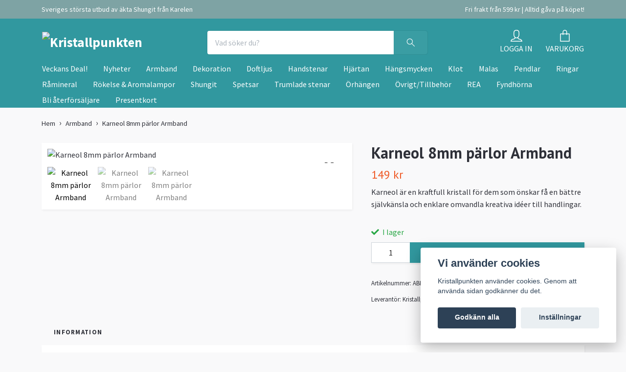

--- FILE ---
content_type: text/html; charset=utf-8
request_url: https://kristallpunkten.se/armband/karneol-8mm-parlor-armband
body_size: 19424
content:
<!DOCTYPE html>
<html class="no-javascript" lang="sv">
<head><meta property="ix:host" content="cdn.quickbutik.com/images"><meta http-equiv="Content-Type" content="text/html; charset=utf-8">
<title>Karneol 8mm pärlor Armband - Kristallpunkten</title>
<meta name="author" content="Quickbutik">
<meta name="description" content="Karneol är en kraftfull kristall för dem som önskar få en bättre självkänsla och enklare omvandla kreativa idéer till handlingar.">
<meta property="og:description" content="Karneol är en kraftfull kristall för dem som önskar få en bättre självkänsla och enklare omvandla kreativa idéer till handlingar.">
<meta property="og:title" content="Karneol 8mm pärlor Armband - Kristallpunkten">
<meta property="og:url" content="https://kristallpunkten.se/armband/karneol-8mm-parlor-armband">
<meta property="og:site_name" content="Kristallpunkten">
<meta property="og:type" content="website">
<meta property="og:image" content="https://cdn.quickbutik.com/images/16792I/products/67937526966db.jpeg?format=webp">
<meta property="twitter:card" content="summary">
<meta property="twitter:title" content="Kristallpunkten">
<meta property="twitter:description" content="Karneol är en kraftfull kristall för dem som önskar få en bättre självkänsla och enklare omvandla kreativa idéer till handlingar.">
<meta property="twitter:image" content="https://cdn.quickbutik.com/images/16792I/products/67937526966db.jpeg?format=webp">
<meta name="viewport" content="width=device-width, initial-scale=1, maximum-scale=1">
<link rel="dns-prefetch" href="https://cdnjs.cloudflare.com">
<link rel="dns-prefetch" href="https://use.fontawesome.com">
<link rel="preconnect" href="//fonts.googleapis.com/" crossorigin>
<link rel="preconnect" href="//fonts.gstatic.com" crossorigin>
<link rel="preconnect" href="//use.fontawesome.com" crossorigin>
<script>document.documentElement.classList.remove('no-javascript');</script><!-- Vendor Assets --><script src="https://cdnjs.cloudflare.com/ajax/libs/imgix.js/4.0.0/imgix.min.js" integrity="sha512-SlmYBg9gVVpgcGsP+pIUgFnogdw1rs1L8x+OO3aFXeZdYgTYlFlyBV9hTebE6OgqCTDEjfdUEhcuWBsZ8LWOZA==" crossorigin="anonymous" referrerpolicy="no-referrer"></script><link rel="stylesheet" href="https://use.fontawesome.com/releases/v5.15.4/css/all.css">
<link href="https://storage.quickbutik.com/stores/16792I/templates/orion/css/assets.min.css?42603" rel="stylesheet">
<!-- Theme Stylesheet --><link href="https://storage.quickbutik.com/stores/16792I/templates/orion/css/theme-main.css?42603" rel="stylesheet">
<link href="https://storage.quickbutik.com/stores/16792I/templates/orion/css/theme-sub.css?42603" rel="stylesheet">
<link href="https://storage.quickbutik.com/stores/16792I/templates/orion/css/custom.css?42603" rel="stylesheet">
<!-- Google Fonts --><link href="//fonts.googleapis.com/css?family=Source+Sans+Pro:400,700%7CPT+Sans:400,700" rel="stylesheet" type="text/css"  media="all" /><!-- Favicon--><link rel="icon" type="image/png" href="https://cdn.quickbutik.com/images/16792I/templates/orion/assets/favicon.png?s=42603&auto=format">
<link rel="canonical" href="https://kristallpunkten.se/armband/karneol-8mm-parlor-armband">
<!-- Tweaks for older IEs--><!--[if lt IE 9]>
      <script src="https://oss.maxcdn.com/html5shiv/3.7.3/html5shiv.min.js"></script>
      <script src="https://oss.maxcdn.com/respond/1.4.2/respond.min.js"></script
    ><![endif]--><style>.hide { display: none; }</style>
<script type="text/javascript" defer>document.addEventListener('DOMContentLoaded', () => {
    document.body.setAttribute('data-qb-page', 'product');
});</script><script src="/assets/shopassets/cookieconsent/cookieconsent.js?v=230"></script>
<style>
    html.force--consent,
    html.force--consent body{
        height: auto!important;
        width: 100vw!important;
    }
</style>

    <script type="text/javascript">
    var qb_cookieconsent = initCookieConsent();
    var qb_cookieconsent_blocks = [{"title":"Vi anv\u00e4nder cookies","description":"Kristallpunkten anv\u00e4nder cookies. Genom att anv\u00e4nda sidan godk\u00e4nner du det."},{"title":"N\u00f6dv\u00e4ndiga cookies *","description":"Dessa cookies \u00e4r n\u00f6dv\u00e4ndiga f\u00f6r att butiken ska fungera korrekt och g\u00e5r inte att st\u00e4nga av utan att beh\u00f6va l\u00e4mna denna webbplats. De anv\u00e4nds f\u00f6r att funktionalitet som t.ex. varukorg, skapa ett konto och annat ska fungera korrekt.","toggle":{"value":"basic","enabled":true,"readonly":true}},{"title":"Statistik och prestanda","description":"Dessa cookies g\u00f6r att vi kan r\u00e4kna bes\u00f6k och trafik och d\u00e4rmed ta reda p\u00e5 saker som vilka sidor som \u00e4r mest popul\u00e4ra och hur bes\u00f6karna r\u00f6r sig p\u00e5 v\u00e5r webbplats. All information som samlas in genom dessa cookies \u00e4r sammanst\u00e4lld, vilket inneb\u00e4r att den \u00e4r anonym. Om du inte till\u00e5ter dessa cookies kan vi inte ge dig en lika skr\u00e4ddarsydd upplevelse.","toggle":{"value":"analytics","enabled":false,"readonly":false},"cookie_table":[{"col1":"_ga","col2":"google.com","col3":"2 years","col4":"Google Analytics"},{"col1":"_gat","col2":"google.com","col3":"1 minute","col4":"Google Analytics"},{"col1":"_gid","col2":"google.com","col3":"1 day","col4":"Google Analytics"}]},{"title":"Marknadsf\u00f6ring","description":"Dessa cookies st\u00e4lls in via v\u00e5r webbplats av v\u00e5ra annonseringspartner f\u00f6r att skapa en profil f\u00f6r dina intressen och visa relevanta annonser p\u00e5 andra webbplatser. De lagrar inte direkt personlig information men kan identifiera din webbl\u00e4sare och internetenhet. Om du inte till\u00e5ter dessa cookies kommer du att uppleva mindre riktad reklam.","toggle":{"value":"marketing","enabled":false,"readonly":false}}];
</script>
    <!-- Google Tag Manager -->
    <script>
    window.dataLayer = window.dataLayer || [];

    // Set default consent state
    dataLayer.push({
        'event': 'default_consent',
        'consent': {
            'analytics_storage': 'denied',
            'ad_storage': 'denied',
            'ad_user_data': 'denied',
            'ad_personalization': 'denied',
            'wait_for_update': 500
        }
    });

    // Check for existing consent on page load
    if (typeof qb_cookieconsent !== 'undefined') {
        const getConsentLevel = (category) => qb_cookieconsent.allowedCategory(category) ? 'granted' : 'denied';

        dataLayer.push({
            'event': 'update_consent',
            'consent': {
                'analytics_storage': getConsentLevel('analytics'),
                'ad_storage': getConsentLevel('marketing'),
                'ad_user_data': getConsentLevel('marketing'),
                'ad_personalization': getConsentLevel('marketing')
            }
        });
    }

    // Initialize GTM
    (function(w,d,s,l,i){w[l]=w[l]||[];w[l].push({'gtm.start':
    new Date().getTime(),event:'gtm.js'});var f=d.getElementsByTagName(s)[0],
    j=d.createElement(s),dl=l!='dataLayer'?'&l='+l:'';j.async=true;j.src=
    'https://www.googletagmanager.com/gtm.js?id='+i+dl;f.parentNode.insertBefore(j,f);
    })(window,document,'script','dataLayer','GTM-W8T63W86');

    // Handle consent updates for GTM
    document.addEventListener('QB_CookieConsentAccepted', function(event) {
        const cookie = qbGetEvent(event).cookie;
        const getConsentLevel = (level) => (cookie && cookie.level && cookie.level.includes(level)) ? 'granted' : 'denied';

        dataLayer.push({
            'event': 'update_consent',
            'consent': {
                'analytics_storage': getConsentLevel('analytics'),
                'ad_storage': getConsentLevel('marketing'),
                'ad_user_data': getConsentLevel('marketing'),
                'ad_personalization': getConsentLevel('marketing')
            }
        });
    });
    </script>
    <!-- End Google Tag Manager -->

    <!-- Google Tag Manager (noscript) -->
    <noscript><iframe src="https://www.googletagmanager.com/ns.html?id=GTM-W8T63W86"
    height="0" width="0" style="display:none;visibility:hidden"></iframe></noscript>
    <!-- End Google Tag Manager (noscript) --></head>
<body>
    <header
  class="header">
  <!-- Section: Top Bar-->
  <div data-qb-area="top" data-qb-element="" class="top-bar  text-sm">
    <div class="container py-2">
      <div class="row align-items-center">
        <div class="col-12 col-lg-auto px-0">
          <ul class="mb-0 d-sm-flex  text-center text-sm-left justify-content-center justify-content-lg-start list-unstyled">
              <li data-qb-element="top_left_text" class="list-inline-item col-auto d-none d-lg-block">
                <span>Sveriges största utbud av äkta Shungit från Karelen</span>
              </li>
            <!-- Component: Language Dropdown-->
            <!-- Component: Tax Dropdown-->
            <!-- Currency Dropdown-->
          </ul>
        </div>
        <!-- Component: Top information -->
          <div class="mt-2 mt-lg-0 col-12 col-lg d-none d-lg-block text-center text-lg-right pl-0">
            <span data-qb-element="top_right_text">Fri frakt från 599 kr | Alltid gåva på köpet!</span>
          </div>
      </div>
    </div>
  </div>
  <!-- /Section: Top Bar -->

  <!-- Section: Header variant -->

    <!-- Section: Main Header -->
<nav
  data-qb-area="header" data-qb-element=""
  class="navbar-expand-lg navbar-position navbar-light py-0 ">
  <div class="container">
    <div class="row">
      <div class="navbar navbar--variation-1 col-12 pb-0">
        <div class="list-inline-item order-0 d-lg-none col-auto p-0">
          <a href="#" data-toggle="modal" data-target="#sidebarLeft" class="text-hover-primary">
            <svg class="svg-icon mainmenu-icon menu-textcolor">
              <use xlink:href="#menu-hamburger-1"></use>
            </svg>
          </a>
        </div>
        <a data-qb-element="use_logo" href="https://kristallpunkten.se" title="Kristallpunkten"
          class="navbar-brand order-1 order-lg-1 text-center text-md-left col-auto p-0">
          
          <img alt="Kristallpunkten" class="img-fluid img-logo py-2" srcset="https://cdn.quickbutik.com/images/16792I/templates/orion/assets/logo.png?s=42603&auto=format&dpr=1 1x, https://cdn.quickbutik.com/images/16792I/templates/orion/assets/logo.png?s=42603&auto=format&dpr=2 2x, https://cdn.quickbutik.com/images/16792I/templates/orion/assets/logo.png?s=42603&auto=format&dpr=3 3x"
            src="https://cdn.quickbutik.com/images/16792I/templates/orion/assets/logo.png?s=42603&auto=format">
        </a>
        <form data-qb-element="header_showsearch" action="/shop/search" method="get"
          class="d-lg-flex order-lg-3 d-none my-lg-0 flex-grow-1 top-searchbar text-center col-auto px-4">
          <div class="search-wrapper input-group">
            <input type="text" name="s" placeholder="Vad söker du?" aria-label="Search"
              aria-describedby="button-search-desktop" class="form-control pl-3 border-0 header-searchbar" />
            <div class="input-group-append ml-0 header-searchbuttonwrapper">
              <button id="button-search-desktop" type="submit" class="btn py-0 border-0 header-searchbutton">
                <svg class="svg-icon navbar-icon header-searchicon">
                  <use xlink:href="#search-1"></use>
                </svg>
              </button>
            </div>
          </div>
        </form>
        
        
        <ul class="list-inline order-2 order-lg-4 mb-0 pr-0 text-right col-auto">
          <li data-qb-element="header_showlogin" class="list-inline-item mr-4 d-lg-inline-block d-none">
            <a href="/customer/login" class="text-hover-primary p-0 align-items-center">
                <div class="text-center icon-line-height">
                  <svg class="svg-icon mainmenu-icon menu-textcolor" style="color: #ffffff;">
                    <use xlink:href="#avatar-1"></use>
                  </svg>
                </div>
              <span data-qb-element="header_logintext" class="color-text-base menu-textcolor">LOGGA IN</span>
            </a>
          </li>
          

          <li class="list-inline-item">
            <a href="#" data-toggle="modal" data-target="#sidebarCart" class="position-relative text-hover-primary align-items-center qs-cart-view ">
              <div class="text-center position-relative icon-line-height">
                  
                <svg data-qb-element="icon_cart1" class="svg-icon mainmenu-icon menu-textcolor" style="color: #ffffff;">
                  <use xlink:href="#paper-bag-1"></use>
                </svg>

                <div data-qb-element="header_showcartamount" class="navbar-icon-badge icon-count text-white primary-bg basket-count-items icon-count-hidden">0</div>

                <!--
                <div class="navbar-icon-badge icon-count primary-bg basket-count-items menu-textcolor">0</div>
                -->

              </div>
              <span data-qb-element="header_carttext" class="d-none d-sm-inline color-text-base menu-textcolor">VARUKORG</span>
            </a>
          </li>
        </ul>
      </div>
    </div>
  </div>

<div class="container pt-2">
  <div class="row justify-content-between navbar-bg px-0 mainmenu_font_size">
    <ul class="col-auto navbar-nav d-none d-lg-flex mt-lg-0 flex-wrap px-0">
      
      <li class="nav-item main-top-menu ">
        <a href="/veckans-vara" title="Veckans Deal!" class="nav-link ">Veckans Deal!</a>
      </li>

      
      <li class="nav-item main-top-menu ">
        <a href="/nyhet" title="Nyheter" class="nav-link ">Nyheter</a>
      </li>

      
      <li class="nav-item main-top-menu ">
        <a href="/armband" title="Armband" class="nav-link ">Armband</a>
      </li>

      
      <li class="nav-item main-top-menu ">
        <a href="/dekoration" title="Dekoration" class="nav-link ">Dekoration</a>
      </li>

      
      <li class="nav-item main-top-menu ">
        <a href="/doftljus" title="Doftljus" class="nav-link ">Doftljus</a>
      </li>

      
      <li class="nav-item main-top-menu ">
        <a href="/handstenar" title="Handstenar" class="nav-link ">Handstenar</a>
      </li>

      
      <li class="nav-item main-top-menu ">
        <a href="/hjartan" title="Hjärtan" class="nav-link ">Hjärtan</a>
      </li>

      
      <li class="nav-item main-top-menu ">
        <a href="/hangsmycken" title="Hängsmycken" class="nav-link ">Hängsmycken</a>
      </li>

      
      <li class="nav-item main-top-menu ">
        <a href="/klot" title="Klot" class="nav-link ">Klot</a>
      </li>

      
      <li class="nav-item main-top-menu ">
        <a href="/malas" title="Malas" class="nav-link ">Malas</a>
      </li>

      
      <li class="nav-item main-top-menu ">
        <a href="/pendlar" title="Pendlar" class="nav-link ">Pendlar</a>
      </li>

      
      <li class="nav-item main-top-menu ">
        <a href="/ringar" title="Ringar" class="nav-link ">Ringar</a>
      </li>

      
      <li class="nav-item main-top-menu ">
        <a href="/ramineral" title="Råmineral" class="nav-link ">Råmineral</a>
      </li>

      
      <li class="nav-item main-top-menu ">
        <a href="/rokelse" title="Rökelse &amp; Aromalampor" class="nav-link ">Rökelse &amp; Aromalampor</a>
      </li>

      
      <li class="nav-item main-top-menu ">
        <a href="/shungit" title="Shungit" class="nav-link ">Shungit</a>
      </li>

      
      <li class="nav-item main-top-menu ">
        <a href="/spetsar" title="Spetsar" class="nav-link ">Spetsar</a>
      </li>

      
      <li class="nav-item main-top-menu ">
        <a href="/trumlade-stenar" title="Trumlade stenar" class="nav-link ">Trumlade stenar</a>
      </li>

      
      <li class="nav-item main-top-menu ">
        <a href="/orhangen" title="Örhängen" class="nav-link ">Örhängen</a>
      </li>

      
      <li class="nav-item main-top-menu ">
        <a href="/ovrigttillbehor" title="Övrigt/Tillbehör" class="nav-link ">Övrigt/Tillbehör</a>
      </li>

      
      <li class="nav-item main-top-menu ">
        <a href="/rea" title="REA" class="nav-link ">REA</a>
      </li>

      
      <li class="nav-item main-top-menu ">
        <a href="/fyndhorna" title="Fyndhörna" class="nav-link ">Fyndhörna</a>
      </li>

      
      <li class="nav-item main-top-menu ">
        <a href="/bli-aterforsaljare" title="Bli återförsäljare" class="nav-link ">Bli återförsäljare</a>
      </li>

      
      <li class="nav-item main-top-menu ">
        <a href="/presentkort" title="Presentkort" class="nav-link ">Presentkort</a>
      </li>

    </ul>

    
    
  </div>
</div>

</nav>
<!-- /Section: Main Header --> 
  <!-- Section: Header variant -->

  <!-- Section: Sidebar (mobile) -->
  <div id="sidebarLeft" tabindex="-1" role="dialog" aria-hidden="true" class="modal fade modal-left">
    <div role="document" class="modal-dialog">
      <div class="modal-content modal-mobilemenu-content">
        <div class="modal-header pb-0 border-0 d-block">
          <div class="row">
              <form action="/shop/search" method="get" class="col d-lg-flex w-100 my-lg-0 mb-3 pt-1">
                <div class="search-wrapper border-0 shadow-small input-group">
                  <input type="text" name="s" placeholder="Vad söker du?" aria-label="Search" aria-describedby="button-search" class="form-control pl-3 border-0 mobile-search" />
                  <div class="input-group-append bg-white ml-0">
                    <button id="button-search" type="submit" class="btn py-0 btn-underlined border-0 header-searchbutton">
                      <svg class="svg-icon navbar-icon header-searchicon">
                        <use xlink:href="#search-1"></use>
                      </svg>
                    </button>
                  </div>
                </div>
              </form>
            <button type="button" data-dismiss="modal" aria-label="Close" class="close col-auto mr-1">
              <svg class="svg-icon w-3rem h-3rem svg-icon-light align-middle">
                <use xlink:href="#close-1"></use>
              </svg>
            </button>
          </div>
        </div>
        <div class="modal-body pt-0">
          <div class="px-2 pb-5">
            <ul class="nav flex-column">
                  <li class="nav-item ">
                    <a href="/veckans-vara" title="Veckans Deal!" class="nav-link mobile-nav-link pl-0">Veckans Deal!</a>
                  </li>
                  <li class="nav-item ">
                    <a href="/nyhet" title="Nyheter" class="nav-link mobile-nav-link pl-0">Nyheter</a>
                  </li>
                  <li class="nav-item ">
                    <a href="/armband" title="Armband" class="nav-link mobile-nav-link pl-0">Armband</a>
                  </li>
                  <li class="nav-item ">
                    <a href="/dekoration" title="Dekoration" class="nav-link mobile-nav-link pl-0">Dekoration</a>
                  </li>
                  <li class="nav-item ">
                    <a href="/doftljus" title="Doftljus" class="nav-link mobile-nav-link pl-0">Doftljus</a>
                  </li>
                  <li class="nav-item ">
                    <a href="/handstenar" title="Handstenar" class="nav-link mobile-nav-link pl-0">Handstenar</a>
                  </li>
                  <li class="nav-item ">
                    <a href="/hjartan" title="Hjärtan" class="nav-link mobile-nav-link pl-0">Hjärtan</a>
                  </li>
                  <li class="nav-item ">
                    <a href="/hangsmycken" title="Hängsmycken" class="nav-link mobile-nav-link pl-0">Hängsmycken</a>
                  </li>
                  <li class="nav-item ">
                    <a href="/klot" title="Klot" class="nav-link mobile-nav-link pl-0">Klot</a>
                  </li>
                  <li class="nav-item ">
                    <a href="/malas" title="Malas" class="nav-link mobile-nav-link pl-0">Malas</a>
                  </li>
                  <li class="nav-item ">
                    <a href="/pendlar" title="Pendlar" class="nav-link mobile-nav-link pl-0">Pendlar</a>
                  </li>
                  <li class="nav-item ">
                    <a href="/ringar" title="Ringar" class="nav-link mobile-nav-link pl-0">Ringar</a>
                  </li>
                  <li class="nav-item ">
                    <a href="/ramineral" title="Råmineral" class="nav-link mobile-nav-link pl-0">Råmineral</a>
                  </li>
                  <li class="nav-item ">
                    <a href="/rokelse" title="Rökelse &amp; Aromalampor" class="nav-link mobile-nav-link pl-0">Rökelse &amp; Aromalampor</a>
                  </li>
                  <li class="nav-item ">
                    <a href="/shungit" title="Shungit" class="nav-link mobile-nav-link pl-0">Shungit</a>
                  </li>
                  <li class="nav-item ">
                    <a href="/spetsar" title="Spetsar" class="nav-link mobile-nav-link pl-0">Spetsar</a>
                  </li>
                  <li class="nav-item ">
                    <a href="/trumlade-stenar" title="Trumlade stenar" class="nav-link mobile-nav-link pl-0">Trumlade stenar</a>
                  </li>
                  <li class="nav-item ">
                    <a href="/orhangen" title="Örhängen" class="nav-link mobile-nav-link pl-0">Örhängen</a>
                  </li>
                  <li class="nav-item ">
                    <a href="/ovrigttillbehor" title="Övrigt/Tillbehör" class="nav-link mobile-nav-link pl-0">Övrigt/Tillbehör</a>
                  </li>
                  <li class="nav-item ">
                    <a href="/rea" title="REA" class="nav-link mobile-nav-link pl-0">REA</a>
                  </li>
                  <li class="nav-item ">
                    <a href="/fyndhorna" title="Fyndhörna" class="nav-link mobile-nav-link pl-0">Fyndhörna</a>
                  </li>
                  <li class="nav-item ">
                    <a href="/bli-aterforsaljare" title="Bli återförsäljare" class="nav-link mobile-nav-link pl-0">Bli återförsäljare</a>
                  </li>
                  <li class="nav-item ">
                    <a href="/presentkort" title="Presentkort" class="nav-link mobile-nav-link pl-0">Presentkort</a>
                  </li>
            </ul>
                <div class="nav-item">
                  <a href="/customer/login" class="
                  nav-link
                  mobile-nav-link
                  text-hover-primary
                  d-flex
                  align-items-center">
                    <svg class="svg-icon navbar-icon">
                      <use xlink:href="#avatar-1"></use>
                    </svg>
                    <span class="pl-0">LOGGA IN</span>
                  </a>
                </div>
          </div>
        </div>
      </div>
    </div>
  </div>
  <!-- /Section: Sidebar (mobile) -->
</header><div class="container">
        <div class="row py-3 py-lg-4">

        <div class="col-12">
        <div data-qb-area="header" data-qb-setting="use_breadcrumbs">
    <nav class="breadcrumb p-0 mb-0" aria-label="breadcrumbs">
      <ul class="breadcrumb mb-0 pl-0">
          <li class="breadcrumb-item "><a href="/" title="Hem">Hem</a></li>
          <li class="breadcrumb-item "><a href="/armband" title="Armband">Armband</a></li>
          <li class="breadcrumb-item active">Karneol 8mm pärlor Armband</li>
      </ul>
    </nav>
</div><!-- Main Product Detail Content -->
<article data-qb-area="area" id="product" itemscope itemtype="http://schema.org/Product">
  <div class="row">
    <div class="col-lg-7 order-1">

      <div class="bg-white shadow-small p-2">
          
          <!-- Container for ribbons -->
          <div class="position-relative product m-0" data-pid="120"><div></div></div>
          
          <div class="detail-carousel">
            <div id="detailSlider" class="swiper-container detail-slider photoswipe-gallery">
              <!-- Additional required wrapper-->
              <div class="swiper-wrapper flex">
                
                <!-- Slides-->
                <div class="swiper-slide flex align-items-center qs-product-image6030" data-thumb="https://cdn.quickbutik.com/images/16792I/products/67937526966db.jpeg">
                  <a href="https://cdn.quickbutik.com/images/16792I/products/67937526966db.jpeg?auto=format&fit=max&w=1280&h=960&dpr=1"
                    data-caption="Karneol 8mm pärlor Armband"
                    data-toggle="photoswipe" data-width="1200" data-height="1200" class="btn btn-photoswipe">
                    <svg class="svg-icon svg-icon-heavy">
                      <use xlink:href="#expand-1"></use>
                    </svg></a>


                    <img
                      srcset="https://cdn.quickbutik.com/images/16792I/products/67937526966db.jpeg?auto=format&fit=max&w=1280&h=960&dpr=1 1x, https://cdn.quickbutik.com/images/16792I/products/67937526966db.jpeg?auto=format&fit=max&w=1280&h=960&dpr=2 2x"
                      src="https://cdn.quickbutik.com/images/16792I/products/67937526966db.jpeg?auto=format&fit=max&w=1280&h=960&dpr=1&auto=format"
                      alt="Karneol 8mm pärlor Armband"
                      class="productpage-image p-1 w-100" />
                    

  
                </div>
                <!-- Slides-->
                <div class="swiper-slide flex align-items-center qs-product-image5330" data-thumb="https://cdn.quickbutik.com/images/16792I/products/65a9201a59362.jpeg">
                  <a href="https://cdn.quickbutik.com/images/16792I/products/65a9201a59362.jpeg?auto=format&fit=max&w=1280&h=960&dpr=1"
                    data-caption="Karneol 8mm pärlor Armband"
                    data-toggle="photoswipe" data-width="1200" data-height="1200" class="btn btn-photoswipe">
                    <svg class="svg-icon svg-icon-heavy">
                      <use xlink:href="#expand-1"></use>
                    </svg></a>


                    <img
                      srcset="https://cdn.quickbutik.com/images/16792I/products/65a9201a59362.jpeg?auto=format&fit=max&w=1280&h=960&dpr=1 1x, https://cdn.quickbutik.com/images/16792I/products/65a9201a59362.jpeg?auto=format&fit=max&w=1280&h=960&dpr=2 2x"
                      src="https://cdn.quickbutik.com/images/16792I/products/65a9201a59362.jpeg?auto=format&fit=max&w=1280&h=960&dpr=1&auto=format"
                      alt="Karneol 8mm pärlor Armband"
                      class="productpage-image p-1 w-100" />
                    

  
                </div>
                <!-- Slides-->
                <div class="swiper-slide flex align-items-center qs-product-image5331" data-thumb="https://cdn.quickbutik.com/images/16792I/products/65a9201a5907a.jpeg">
                  <a href="https://cdn.quickbutik.com/images/16792I/products/65a9201a5907a.jpeg?auto=format&fit=max&w=1280&h=960&dpr=1"
                    data-caption="Karneol 8mm pärlor Armband"
                    data-toggle="photoswipe" data-width="1200" data-height="1200" class="btn btn-photoswipe">
                    <svg class="svg-icon svg-icon-heavy">
                      <use xlink:href="#expand-1"></use>
                    </svg></a>


                    <img
                      srcset="https://cdn.quickbutik.com/images/16792I/products/65a9201a5907a.jpeg?auto=format&fit=max&w=1280&h=960&dpr=1 1x, https://cdn.quickbutik.com/images/16792I/products/65a9201a5907a.jpeg?auto=format&fit=max&w=1280&h=960&dpr=2 2x"
                      src="https://cdn.quickbutik.com/images/16792I/products/65a9201a5907a.jpeg?auto=format&fit=max&w=1280&h=960&dpr=1&auto=format"
                      alt="Karneol 8mm pärlor Armband"
                      class="productpage-image p-1 w-100" />
                    

  
                </div>

              </div>

              <div class="swiper-pagination d-sm-none"></div>

            </div>
            <meta itemprop="image" content="https://cdn.quickbutik.com/images/16792I/products/67937526966db.jpeg">
          </div>
          
          <!-- Thumbnails (only if more than one) -->
          <div data-qb-element="productpage_thumbnail_image_count" data-swiper="#detailSlider" class="swiper-thumbs d-none d-sm-flex">
            <button class="swiper-thumb-item detail-thumb-item p-1 active qs-product-image6030" data-thumb="https://cdn.quickbutik.com/images/16792I/products/67937526966db.jpeg">
              <img loading="lazy" srcset="https://cdn.quickbutik.com/images/16792I/products/67937526966db.jpeg?auto=format&w=150&h=150&dpr=1 1x, https://cdn.quickbutik.com/images/16792I/products/67937526966db.jpeg?auto=format&w=150&h=150&dpr=2 2x"
                  src="https://cdn.quickbutik.com/images/16792I/products/67937526966db.jpeg?auto=format&w=150&h=150&dpr=1"
                  alt="Karneol 8mm pärlor Armband"
                  class="img-fluid productpage-image" />
            </button>
            <button class="swiper-thumb-item detail-thumb-item p-1 active qs-product-image5330" data-thumb="https://cdn.quickbutik.com/images/16792I/products/65a9201a59362.jpeg">
              <img loading="lazy" srcset="https://cdn.quickbutik.com/images/16792I/products/65a9201a59362.jpeg?auto=format&w=150&h=150&dpr=1 1x, https://cdn.quickbutik.com/images/16792I/products/65a9201a59362.jpeg?auto=format&w=150&h=150&dpr=2 2x"
                  src="https://cdn.quickbutik.com/images/16792I/products/65a9201a59362.jpeg?auto=format&w=150&h=150&dpr=1"
                  alt="Karneol 8mm pärlor Armband"
                  class="img-fluid productpage-image" />
            </button>
            <button class="swiper-thumb-item detail-thumb-item p-1 active qs-product-image5331" data-thumb="https://cdn.quickbutik.com/images/16792I/products/65a9201a5907a.jpeg">
              <img loading="lazy" srcset="https://cdn.quickbutik.com/images/16792I/products/65a9201a5907a.jpeg?auto=format&w=150&h=150&dpr=1 1x, https://cdn.quickbutik.com/images/16792I/products/65a9201a5907a.jpeg?auto=format&w=150&h=150&dpr=2 2x"
                  src="https://cdn.quickbutik.com/images/16792I/products/65a9201a5907a.jpeg?auto=format&w=150&h=150&dpr=1"
                  alt="Karneol 8mm pärlor Armband"
                  class="img-fluid productpage-image" />
            </button>
          </div>

      </div>
    </div>

    <div class="col-lg-5 pl-lg-4 order-2">
      <h1 class="h2 mt-3 mt-lg-0" itemprop="name">Karneol 8mm pärlor Armband</h1>
      
      <div class="d-flex flex-column flex-sm-row align-items-sm-center justify-content-sm-between mb-0 mb-lg-2">
        <ul class="list-inline mb-2 mb-sm-0" data-qb-selector="product-price-container">
          <li class="list-inline-item h4 font-weight-light mb-0 product-price qs-product-price w-100">
            149 kr</li>
        </ul>
        
        <div itemprop="offers" itemscope itemtype="http://schema.org/Offer">
          <meta itemprop="price" content="149">
          <meta itemprop="itemCondition" content="http://schema.org/NewCondition">
          <meta itemprop="priceCurrency" content="SEK">
          <link itemprop="availability"
            href="http://schema.org/InStock">
          <meta itemprop="url" content="https://kristallpunkten.se/armband/karneol-8mm-parlor-armband">
        </div>
        
        <meta itemprop="sku" content="ABKAR01">

        <meta itemprop="brand" content="Kristallpunkten">
      </div>

      
      <div data-qb-element="productpage_show_shortdesc" class="product_description product-description-wrapper">
        <p class="mb-4">
              Karneol är en kraftfull kristall för dem som önskar få en bättre självkänsla och enklare omvandla kreativa idéer till handlingar.
        </p>
      </div>


      <form class="qs-cart form" method="post">
        <input type="hidden" class="qs-cart-pid" value="120">
        <input type="hidden" class="qs-cart-price" value="149">
        

        <!-- Product fields should be inserted here -->
        <div class="qs-product-fields"></div>

        <div>
          <div 
            data-qb-element="productpage_show_stock"
            data-in-stock-text="I lager"
            data-out-of-stock-text=""
            data-combination-not-exist-text="Varianten finns ej."
            class="product-current-stock-status text-success py-2">
            <i class="fa fa-check mr-1"></i>
              I lager
          </div>
        </div>

        <div class="input-group w-100 mb-4 addCart shadow-small">
          <input data-qb-element="productpage_show_amount" name="qs-cart-qty"
            type="number"
            min="1" value="1" class="form-control form-control-lg detail-quantity qs-cart-qty" />
          <div data-qb-element="product_ctabtn_text" class="input-group-append flex-grow-1">
            <button name="checkout" data-unavailable-txt="Varianten är inte tillgänglig" type="submit"
              class="shadow-small btn product-btn-addcart btn-block qs-cart-submit qty-cart-submit">
              <i class="fa fa-shopping-cart mr-2"></i>Lägg i varukorgen
            </button>
          </div>
        </div>
      </form>


      <div data-qb-element="productpage_show_sku" class="detail-option py-1">
        <small>Artikelnummer:</small>
        <small class="product-current-sku">ABKAR01</small>
      </div>
      
      <div data-qb-element="productpage_show_supplier_name" class="detail-option py-1">
        <small>Leverantör:</small>
        <small class="product-current-supplier">Kristallpunkten</small>
      </div>
      
      
    </div>
  </div>

  <!-- Product Description & Reviews -->
  <section class="mt-4">
      <ul role="tablist" class="nav nav-tabs border-0 flex-sm-row">
        <li data-qb-element="product_desc_text" class="nav-item">
          <span
            data-toggle="tab" href="#description" role="tab" class="nav-link detail-nav-link ">
            Information
          </span>
        </li>
      </ul>
      <div class="tab-content bg-white p-4 shadow-small-nohover py-4">
        <div id="description" role="tabpanel" class="tab-pane text-dark fade show active px-3">
          <div class="row">
            <div class="col" itemprop="description" content="Karneol är en kraftfull kristall för dem som önskar få en bättre självkänsla och enklare omvandla kreativa idéer till handlingar.">
              <p><span style="font-family: Arial,Helvetica,sans-serif;"><span style="font-size: 14px;">Ett elastiskt armband av <span style="background-color: initial; text-align: initial;">Karneol, med 23st 8-9mm pärlor.</span></span></span></p><p><span style="font-family: Arial,Helvetica,sans-serif;"><span style="font-size: 14px;">Armbandets längd är ca 19cm långt.</span></span></p><p><span style="font-family: Arial,Helvetica,sans-serif;"><span style="font-size: 14px;">Produkten är fri från nickel, bly och kadmium.</span></span></p><p><span style="font-family: Arial,Helvetica,sans-serif;"><span style="font-size: 14px;"><br></span></span></p><p><span style="font-family: Arial,Helvetica,sans-serif;"><span style="font-size: 14px;">Karneol är en kraftfull kristall för dem som önskar få en bättre självkänsla och enklare omvandla kreativa idéer till handlingar. Kan hjälpa dig att minska tvivel, velande och ge en ökad beslutsamhet.</span></span></p><p><span style="font-family: Arial,Helvetica,sans-serif;"><span style="font-size: 14px;">Karneol hjälper dig grunda dina tankar och känslor. Ett armband av K<span style="background-color: initial; text-align: initial;">arneol&nbsp;hjälper dig på att lita till dig själv och gå till botten med vem du är, samt tar bort negativa tankar.</span></span></span></p><p><span style="font-family: Arial,Helvetica,sans-serif;"><span style="font-size: 14px;"><br></span></span></p><p><span style="font-family: Arial,Helvetica,sans-serif;"><span style="font-size: 14px;"><strong>Egenskaper:</strong></span></span></p><ul><li><span style="font-family: Arial,Helvetica,sans-serif;"><span style="font-size: 14px;">Stabiliserande och jordande</span></span></li><li><span style="font-family: Arial,Helvetica,sans-serif;"><span style="font-size: 14px;">Ökar självkänslan</span></span></li><li><span style="font-family: Arial,Helvetica,sans-serif;"><span style="font-size: 14px;">Ökar fokus vid meditation</span></span></li><li><span style="font-family: Arial,Helvetica,sans-serif;"><span style="font-size: 14px;">Ger ökad handlingskraft&nbsp;</span></span></li></ul><p><span style="font-family: Arial,Helvetica,sans-serif;"><span style="font-size: 14px;"><br></span></span></p><p><span style="font-family: Arial,Helvetica,sans-serif;"><span style="font-size: 14px;"><strong>Övrig information</strong><br>Sammansättning: SiO₂<br>Färg: gul, orange eller rödorange med vita partier<br>Hårdhet: 7<br>Ursprung: Brasilien, Indien, Madagaskar<br>Chakra: Rotchakra, Kronchakrat<br>Stjärntecken: Oxen, Kräftan, Lejonet, Skorpionen<br>Planet: Solen</span></span></p><p><span style="font-family: Arial,Helvetica,sans-serif;"><span style="font-size: 14px;"><br></span></span></p><p><span style="font-family: Arial,Helvetica,sans-serif;"><span style="font-size: 14px;"><br></span></span></p><p><span style="font-family: Arial,Helvetica,sans-serif;"><span style="font-size: 14px;">Ett armband påverkar hela kroppen med sina egenskaper då den bärs kring handleden där många bioenergetiska punkter finns som är kopplade till hjärta, hjärna och nervsystem.*<br><br>Obs. Varje kristall kan variera något i storlek, form och färgsättning.<br><br>* Ovannämnda information har inte erkänts vetenskapligt, utan baseras på erfarenheter och resultat från användare och terapeuter. Om du är osäker på din hälsa, kontakta läkare.</span></span></p>
            </div>
          </div>
        </div>
        <div id="reviews" role="tabpanel" class="tab-pane text-dark fade">
          <div class="row mb-5">
            <div class="col">
              <div id="share"></div>
            </div>
          </div>
        </div>
      </div>
  </section>
</article>


  
  
  
  
  
  

  <!-- Stretch images only if height is NOT set -->
  





<hr data-qb-element="productpage_rp_title" data-content="Relaterade produkter" class="mt-6 hr-text text-lg font-weight-bold color-text-base" />

<div data-aos="fade-up" data-aos-delay="0">
<section class="pt-4 undefined">
    <div class="position-relative">

      <!-- Similar Items Slider-->
      <div class="swiper-container similar-slider">
        <div data-qb-element="productpage_rp_max_count" class="swiper-wrapper d-flex pb-4">
         
          <!-- similar item slide-->
          <div class="swiper-slide rp-slide bg-white shadow-small">
            <!-- product-->
              <div class="product h-100 d-flex flex-column flex-wrap" data-pid="92">
                <div class="product-image w-100 mb-3" data-pid="92">
                  <a href="/armband/ametist-chevron-bergkristall-lotus-8mm-parlor-armband" title="Ametist Chevron, Bergkristall (Lotus) 8mm pärlor Armband">
                    <div class="product-swap-image h-100">
                      <img
                      srcset="https://cdn.quickbutik.com/images/16792I/products/67a0da10aa0ba.jpeg?w=450&h=450&auto=format&dpr=1 1x, https://cdn.quickbutik.com/images/16792I/products/67a0da10aa0ba.jpeg?w=450&h=450&auto=format&dpr=2 2x, https://cdn.quickbutik.com/images/16792I/products/67a0da10aa0ba.jpeg?w=450&h=450&auto=format&dpr=3 3x"
                      src="https://cdn.quickbutik.com/images/16792I/products/67a0da10aa0ba.jpeg?w=450&h=450&auto=format"
                      alt="Ametist Chevron, Bergkristall (Lotus) 8mm pärlor Armband"
                      loading="lazy"
                      class="d-block product-swap-image-front w-100 mw-100 mh-100 mx-auto">
                    <img
                      srcset="https://cdn.quickbutik.com/images/16792I/products/6087f50ea0696.jpeg?w=450&h=450&auto=format&dpr=1 1x, https://cdn.quickbutik.com/images/16792I/products/6087f50ea0696.jpeg?w=450&h=450&auto=format&dpr=2 2x, https://cdn.quickbutik.com/images/16792I/products/6087f50ea0696.jpeg?w=450&h=450&auto=format&dpr=3 3x"
                      src="https://cdn.quickbutik.com/images/16792I/products/6087f50ea0696.jpeg?w=450&h=450&auto=format"
                      alt="Ametist Chevron, Bergkristall (Lotus) 8mm pärlor Armband"
                      loading="lazy"
                      class="d-block product-swap-image-back w-100 mw-100 mh-100 mx-auto">
                    </div>
                  </a>
                </div>

                <div class="product-tools position-relative text-center pb-3">
                  <h3 class="text-base mb-1"><a class="text-dark" href="/armband/ametist-chevron-bergkristall-lotus-8mm-parlor-armband">Ametist Chevron, Bergkristall (Lotus) 8mm pärlor Armband</a></h3>

                  <!-- Reviews container -->
                  <div class="d-flex justify-content-center" data-qb-selector="product-apps-reviews-item-reviews"></div>

                  <span class="product-price">159 kr</span>
                </div>
              </div>
            <!-- /product   -->
          </div>
          <!-- similar item slide-->
          <div class="swiper-slide rp-slide bg-white shadow-small">
            <!-- product-->
              <div class="product h-100 d-flex flex-column flex-wrap" data-pid="115">
                <div class="product-image w-100 mb-3" data-pid="115">
                  <a href="/armband/citrin-bergkristall-buddha-6mm-parlor-armband" title="Citrin, Bergkristall (Buddha) 6mm pärlor Armband">
                    <div class="product-swap-image h-100">
                      <img
                      srcset="https://cdn.quickbutik.com/images/16792I/products/67a0da86a459b.jpeg?w=450&h=450&auto=format&dpr=1 1x, https://cdn.quickbutik.com/images/16792I/products/67a0da86a459b.jpeg?w=450&h=450&auto=format&dpr=2 2x, https://cdn.quickbutik.com/images/16792I/products/67a0da86a459b.jpeg?w=450&h=450&auto=format&dpr=3 3x"
                      src="https://cdn.quickbutik.com/images/16792I/products/67a0da86a459b.jpeg?w=450&h=450&auto=format"
                      alt="Citrin, Bergkristall (Buddha) 6mm pärlor Armband"
                      loading="lazy"
                      class="d-block product-swap-image-front w-100 mw-100 mh-100 mx-auto">
                    <img
                      srcset="https://cdn.quickbutik.com/images/16792I/products/5f0d4ad79fe0e.jpeg?w=450&h=450&auto=format&dpr=1 1x, https://cdn.quickbutik.com/images/16792I/products/5f0d4ad79fe0e.jpeg?w=450&h=450&auto=format&dpr=2 2x, https://cdn.quickbutik.com/images/16792I/products/5f0d4ad79fe0e.jpeg?w=450&h=450&auto=format&dpr=3 3x"
                      src="https://cdn.quickbutik.com/images/16792I/products/5f0d4ad79fe0e.jpeg?w=450&h=450&auto=format"
                      alt="Citrin, Bergkristall (Buddha) 6mm pärlor Armband"
                      loading="lazy"
                      class="d-block product-swap-image-back w-100 mw-100 mh-100 mx-auto">
                    </div>
                  </a>
                </div>

                <div class="product-tools position-relative text-center pb-3">
                  <h3 class="text-base mb-1"><a class="text-dark" href="/armband/citrin-bergkristall-buddha-6mm-parlor-armband">Citrin, Bergkristall (Buddha) 6mm pärlor Armband</a></h3>

                  <!-- Reviews container -->
                  <div class="d-flex justify-content-center" data-qb-selector="product-apps-reviews-item-reviews"></div>

                  <span class="product-price">169 kr</span>
                </div>
              </div>
            <!-- /product   -->
          </div>
          <!-- similar item slide-->
          <div class="swiper-slide rp-slide bg-white shadow-small">
            <!-- product-->
              <div class="product h-100 d-flex flex-column flex-wrap" data-pid="236">
                <div class="product-image w-100 mb-3" data-pid="236">
                  <a href="/armband/solsten-8mm-parlor-armband" title="Solsten 8mm pärlor Armband">
                    <div class="product-swap-image h-100">
                      <img
                      srcset="https://cdn.quickbutik.com/images/16792I/products/67a0dc18dc138.jpeg?w=450&h=450&auto=format&dpr=1 1x, https://cdn.quickbutik.com/images/16792I/products/67a0dc18dc138.jpeg?w=450&h=450&auto=format&dpr=2 2x, https://cdn.quickbutik.com/images/16792I/products/67a0dc18dc138.jpeg?w=450&h=450&auto=format&dpr=3 3x"
                      src="https://cdn.quickbutik.com/images/16792I/products/67a0dc18dc138.jpeg?w=450&h=450&auto=format"
                      alt="Solsten 8mm pärlor Armband"
                      loading="lazy"
                      class="d-block product-swap-image-front w-100 mw-100 mh-100 mx-auto">
                    <img
                      srcset="https://cdn.quickbutik.com/images/16792I/products/5ffda09ab9da5.jpeg?w=450&h=450&auto=format&dpr=1 1x, https://cdn.quickbutik.com/images/16792I/products/5ffda09ab9da5.jpeg?w=450&h=450&auto=format&dpr=2 2x, https://cdn.quickbutik.com/images/16792I/products/5ffda09ab9da5.jpeg?w=450&h=450&auto=format&dpr=3 3x"
                      src="https://cdn.quickbutik.com/images/16792I/products/5ffda09ab9da5.jpeg?w=450&h=450&auto=format"
                      alt="Solsten 8mm pärlor Armband"
                      loading="lazy"
                      class="d-block product-swap-image-back w-100 mw-100 mh-100 mx-auto">
                    </div>
                  </a>
                </div>

                <div class="product-tools position-relative text-center pb-3">
                  <h3 class="text-base mb-1"><a class="text-dark" href="/armband/solsten-8mm-parlor-armband">Solsten 8mm pärlor Armband</a></h3>

                  <!-- Reviews container -->
                  <div class="d-flex justify-content-center" data-qb-selector="product-apps-reviews-item-reviews"></div>

                  <span class="product-price">179 kr</span>
                </div>
              </div>
            <!-- /product   -->
          </div>
          <!-- similar item slide-->
          <div class="swiper-slide rp-slide bg-white shadow-small">
            <!-- product-->
              <div class="product h-100 d-flex flex-column flex-wrap" data-pid="404">
                <div class="product-image w-100 mb-3" data-pid="404">
                  <a href="/armband/opal-rosa-6mm-parlor-armband" title="Opal Rosa 6mm pärlor Armband">
                    <div class="product-swap-image h-100">
                      <img
                      srcset="https://cdn.quickbutik.com/images/16792I/products/67a0dd7aaf0d0.jpeg?w=450&h=450&auto=format&dpr=1 1x, https://cdn.quickbutik.com/images/16792I/products/67a0dd7aaf0d0.jpeg?w=450&h=450&auto=format&dpr=2 2x, https://cdn.quickbutik.com/images/16792I/products/67a0dd7aaf0d0.jpeg?w=450&h=450&auto=format&dpr=3 3x"
                      src="https://cdn.quickbutik.com/images/16792I/products/67a0dd7aaf0d0.jpeg?w=450&h=450&auto=format"
                      alt="Opal Rosa 6mm pärlor Armband"
                      loading="lazy"
                      class="d-block product-swap-image-front w-100 mw-100 mh-100 mx-auto">
                    <img
                      srcset="https://cdn.quickbutik.com/images/16792I/products/6720eeed97c40.jpeg?w=450&h=450&auto=format&dpr=1 1x, https://cdn.quickbutik.com/images/16792I/products/6720eeed97c40.jpeg?w=450&h=450&auto=format&dpr=2 2x, https://cdn.quickbutik.com/images/16792I/products/6720eeed97c40.jpeg?w=450&h=450&auto=format&dpr=3 3x"
                      src="https://cdn.quickbutik.com/images/16792I/products/6720eeed97c40.jpeg?w=450&h=450&auto=format"
                      alt="Opal Rosa 6mm pärlor Armband"
                      loading="lazy"
                      class="d-block product-swap-image-back w-100 mw-100 mh-100 mx-auto">
                    </div>
                  </a>
                </div>

                <div class="product-tools position-relative text-center pb-3">
                  <h3 class="text-base mb-1"><a class="text-dark" href="/armband/opal-rosa-6mm-parlor-armband">Opal Rosa 6mm pärlor Armband</a></h3>

                  <!-- Reviews container -->
                  <div class="d-flex justify-content-center" data-qb-selector="product-apps-reviews-item-reviews"></div>

                  <span class="product-price">199 kr</span>
                </div>
              </div>
            <!-- /product   -->
          </div>
          <!-- similar item slide-->
          <div class="swiper-slide rp-slide bg-white shadow-small">
            <!-- product-->
              <div class="product h-100 d-flex flex-column flex-wrap" data-pid="470">
                <div class="product-image w-100 mb-3" data-pid="470">
                  <a href="/armband/akvamarin-8mm-parlor-armband" title="Akvamarin 8mm pärlor Armband">
                    <div class="product-swap-image h-100">
                      <img
                      srcset="https://cdn.quickbutik.com/images/16792I/products/677fe3981911f.jpeg?w=450&h=450&auto=format&dpr=1 1x, https://cdn.quickbutik.com/images/16792I/products/677fe3981911f.jpeg?w=450&h=450&auto=format&dpr=2 2x, https://cdn.quickbutik.com/images/16792I/products/677fe3981911f.jpeg?w=450&h=450&auto=format&dpr=3 3x"
                      src="https://cdn.quickbutik.com/images/16792I/products/677fe3981911f.jpeg?w=450&h=450&auto=format"
                      alt="Akvamarin 8mm pärlor Armband"
                      loading="lazy"
                      class="d-block product-swap-image-front w-100 mw-100 mh-100 mx-auto">
                    <img
                      srcset="https://cdn.quickbutik.com/images/16792I/products/16500619495f82aecac6fbb.jpeg?w=450&h=450&auto=format&dpr=1 1x, https://cdn.quickbutik.com/images/16792I/products/16500619495f82aecac6fbb.jpeg?w=450&h=450&auto=format&dpr=2 2x, https://cdn.quickbutik.com/images/16792I/products/16500619495f82aecac6fbb.jpeg?w=450&h=450&auto=format&dpr=3 3x"
                      src="https://cdn.quickbutik.com/images/16792I/products/16500619495f82aecac6fbb.jpeg?w=450&h=450&auto=format"
                      alt="Akvamarin 8mm pärlor Armband"
                      loading="lazy"
                      class="d-block product-swap-image-back w-100 mw-100 mh-100 mx-auto">
                    </div>
                  </a>
                </div>

                <div class="product-tools position-relative text-center pb-3">
                  <h3 class="text-base mb-1"><a class="text-dark" href="/armband/akvamarin-8mm-parlor-armband">Akvamarin 8mm pärlor Armband</a></h3>

                  <!-- Reviews container -->
                  <div class="d-flex justify-content-center" data-qb-selector="product-apps-reviews-item-reviews"></div>

                  <span class="product-price">199 kr</span>
                </div>
              </div>
            <!-- /product   -->
          </div>
          <!-- similar item slide-->
          <div class="swiper-slide rp-slide bg-white shadow-small">
            <!-- product-->
              <div class="product h-100 d-flex flex-column flex-wrap" data-pid="508">
                <div class="product-image w-100 mb-3" data-pid="508">
                  <a href="/armband/howlit-vit-lavasten-bergkristall-8mm-parlor-armband-storre-handled" title="Howlit Vit, Lavasten, Bergkristall 8mm pärlor Armband (Större handled)">
                    <div class="product-swap-image h-100">
                      <img
                      srcset="https://cdn.quickbutik.com/images/16792I/products/6793a8b32b550.jpeg?w=450&h=450&auto=format&dpr=1 1x, https://cdn.quickbutik.com/images/16792I/products/6793a8b32b550.jpeg?w=450&h=450&auto=format&dpr=2 2x, https://cdn.quickbutik.com/images/16792I/products/6793a8b32b550.jpeg?w=450&h=450&auto=format&dpr=3 3x"
                      src="https://cdn.quickbutik.com/images/16792I/products/6793a8b32b550.jpeg?w=450&h=450&auto=format"
                      alt="Howlit Vit, Lavasten, Bergkristall 8mm pärlor Armband (Större handled)"
                      loading="lazy"
                      class="d-block product-swap-image-front w-100 mw-100 mh-100 mx-auto">
                    <img
                      srcset="https://cdn.quickbutik.com/images/16792I/products/62a1dde048a93.jpeg?w=450&h=450&auto=format&dpr=1 1x, https://cdn.quickbutik.com/images/16792I/products/62a1dde048a93.jpeg?w=450&h=450&auto=format&dpr=2 2x, https://cdn.quickbutik.com/images/16792I/products/62a1dde048a93.jpeg?w=450&h=450&auto=format&dpr=3 3x"
                      src="https://cdn.quickbutik.com/images/16792I/products/62a1dde048a93.jpeg?w=450&h=450&auto=format"
                      alt="Howlit Vit, Lavasten, Bergkristall 8mm pärlor Armband (Större handled)"
                      loading="lazy"
                      class="d-block product-swap-image-back w-100 mw-100 mh-100 mx-auto">
                    </div>
                  </a>
                </div>

                <div class="product-tools position-relative text-center pb-3">
                  <h3 class="text-base mb-1"><a class="text-dark" href="/armband/howlit-vit-lavasten-bergkristall-8mm-parlor-armband-storre-handled">Howlit Vit, Lavasten, Bergkristall 8mm pärlor Armband (Större handled)</a></h3>

                  <!-- Reviews container -->
                  <div class="d-flex justify-content-center" data-qb-selector="product-apps-reviews-item-reviews"></div>

                  <span class="product-price">159 kr</span>
                </div>
              </div>
            <!-- /product   -->
          </div>
          <!-- similar item slide-->
          <div class="swiper-slide rp-slide bg-white shadow-small">
            <!-- product-->
              <div class="product h-100 d-flex flex-column flex-wrap" data-pid="543">
                <div class="product-image w-100 mb-3" data-pid="543">
                  <a href="/armband/maps-stone-8mm-parlor-armband-storre-handled" title="Map Stone 8mm pärlor Armband (Större handled)">
                    <div class="product-swap-image h-100">
                      <img
                      srcset="https://cdn.quickbutik.com/images/16792I/products/679374212fab4.jpeg?w=450&h=450&auto=format&dpr=1 1x, https://cdn.quickbutik.com/images/16792I/products/679374212fab4.jpeg?w=450&h=450&auto=format&dpr=2 2x, https://cdn.quickbutik.com/images/16792I/products/679374212fab4.jpeg?w=450&h=450&auto=format&dpr=3 3x"
                      src="https://cdn.quickbutik.com/images/16792I/products/679374212fab4.jpeg?w=450&h=450&auto=format"
                      alt="Map Stone 8mm pärlor Armband (Större handled)"
                      loading="lazy"
                      class="d-block product-swap-image-front w-100 mw-100 mh-100 mx-auto">
                    <img
                      srcset="https://cdn.quickbutik.com/images/16792I/products/63248c37cbb3f.jpeg?w=450&h=450&auto=format&dpr=1 1x, https://cdn.quickbutik.com/images/16792I/products/63248c37cbb3f.jpeg?w=450&h=450&auto=format&dpr=2 2x, https://cdn.quickbutik.com/images/16792I/products/63248c37cbb3f.jpeg?w=450&h=450&auto=format&dpr=3 3x"
                      src="https://cdn.quickbutik.com/images/16792I/products/63248c37cbb3f.jpeg?w=450&h=450&auto=format"
                      alt="Map Stone 8mm pärlor Armband (Större handled)"
                      loading="lazy"
                      class="d-block product-swap-image-back w-100 mw-100 mh-100 mx-auto">
                    </div>
                  </a>
                </div>

                <div class="product-tools position-relative text-center pb-3">
                  <h3 class="text-base mb-1"><a class="text-dark" href="/armband/maps-stone-8mm-parlor-armband-storre-handled">Map Stone 8mm pärlor Armband (Större handled)</a></h3>

                  <!-- Reviews container -->
                  <div class="d-flex justify-content-center" data-qb-selector="product-apps-reviews-item-reviews"></div>

                  <span class="product-price">169 kr</span>
                </div>
              </div>
            <!-- /product   -->
          </div>
          <!-- similar item slide-->
          <div class="swiper-slide rp-slide bg-white shadow-small">
            <!-- product-->
              <div class="product h-100 d-flex flex-column flex-wrap" data-pid="4">
                <div class="product-image w-100 mb-3" data-pid="4">
                  <a href="/armband/bandagat-bla-10-14mm-parlor-armband" title="Bandagat Blå (Polygon) 10-14mm pärlor Armband">
                    <div class="product-swap-image h-100">
                      <img
                      srcset="https://cdn.quickbutik.com/images/16792I/products/677fd67667dd1.jpeg?w=450&h=450&auto=format&dpr=1 1x, https://cdn.quickbutik.com/images/16792I/products/677fd67667dd1.jpeg?w=450&h=450&auto=format&dpr=2 2x, https://cdn.quickbutik.com/images/16792I/products/677fd67667dd1.jpeg?w=450&h=450&auto=format&dpr=3 3x"
                      src="https://cdn.quickbutik.com/images/16792I/products/677fd67667dd1.jpeg?w=450&h=450&auto=format"
                      alt="Bandagat Blå (Polygon) 10-14mm pärlor Armband"
                      loading="lazy"
                      class="d-block product-swap-image-front w-100 mw-100 mh-100 mx-auto">
                    <img
                      srcset="https://cdn.quickbutik.com/images/16792I/products/6645cfde2b56b.jpeg?w=450&h=450&auto=format&dpr=1 1x, https://cdn.quickbutik.com/images/16792I/products/6645cfde2b56b.jpeg?w=450&h=450&auto=format&dpr=2 2x, https://cdn.quickbutik.com/images/16792I/products/6645cfde2b56b.jpeg?w=450&h=450&auto=format&dpr=3 3x"
                      src="https://cdn.quickbutik.com/images/16792I/products/6645cfde2b56b.jpeg?w=450&h=450&auto=format"
                      alt="Bandagat Blå (Polygon) 10-14mm pärlor Armband"
                      loading="lazy"
                      class="d-block product-swap-image-back w-100 mw-100 mh-100 mx-auto">
                    </div>
                  </a>
                </div>

                <div class="product-tools position-relative text-center pb-3">
                  <h3 class="text-base mb-1"><a class="text-dark" href="/armband/bandagat-bla-10-14mm-parlor-armband">Bandagat Blå (Polygon) 10-14mm pärlor Armband</a></h3>

                  <!-- Reviews container -->
                  <div class="d-flex justify-content-center" data-qb-selector="product-apps-reviews-item-reviews"></div>

                  <span class="product-price">189 kr</span>
                </div>
              </div>
            <!-- /product   -->
          </div>
          <!-- similar item slide-->
          <div class="swiper-slide rp-slide bg-white shadow-small">
            <!-- product-->
              <div class="product h-100 d-flex flex-column flex-wrap" data-pid="36">
                <div class="product-image w-100 mb-3" data-pid="36">
                  <a href="/armband/eudialyt-8mm-parlor-armband" title="Eudialyt 8mm pärlor Armband">
                    <div class="product-swap-image h-100">
                      <img
                      srcset="https://cdn.quickbutik.com/images/16792I/products/677fd5dc03ff1.jpeg?w=450&h=450&auto=format&dpr=1 1x, https://cdn.quickbutik.com/images/16792I/products/677fd5dc03ff1.jpeg?w=450&h=450&auto=format&dpr=2 2x, https://cdn.quickbutik.com/images/16792I/products/677fd5dc03ff1.jpeg?w=450&h=450&auto=format&dpr=3 3x"
                      src="https://cdn.quickbutik.com/images/16792I/products/677fd5dc03ff1.jpeg?w=450&h=450&auto=format"
                      alt="Eudialyt 8mm pärlor Armband"
                      loading="lazy"
                      class="d-block product-swap-image-front w-100 mw-100 mh-100 mx-auto">
                    <img
                      srcset="https://cdn.quickbutik.com/images/16792I/products/6666dd66b364c.jpeg?w=450&h=450&auto=format&dpr=1 1x, https://cdn.quickbutik.com/images/16792I/products/6666dd66b364c.jpeg?w=450&h=450&auto=format&dpr=2 2x, https://cdn.quickbutik.com/images/16792I/products/6666dd66b364c.jpeg?w=450&h=450&auto=format&dpr=3 3x"
                      src="https://cdn.quickbutik.com/images/16792I/products/6666dd66b364c.jpeg?w=450&h=450&auto=format"
                      alt="Eudialyt 8mm pärlor Armband"
                      loading="lazy"
                      class="d-block product-swap-image-back w-100 mw-100 mh-100 mx-auto">
                    </div>
                  </a>
                </div>

                <div class="product-tools position-relative text-center pb-3">
                  <h3 class="text-base mb-1"><a class="text-dark" href="/armband/eudialyt-8mm-parlor-armband">Eudialyt 8mm pärlor Armband</a></h3>

                  <!-- Reviews container -->
                  <div class="d-flex justify-content-center" data-qb-selector="product-apps-reviews-item-reviews"></div>

                  <span class="product-price">169 kr</span>
                </div>
              </div>
            <!-- /product   -->
          </div>
          <!-- similar item slide-->
          <div class="swiper-slide rp-slide bg-white shadow-small">
            <!-- product-->
              <div class="product h-100 d-flex flex-column flex-wrap" data-pid="242">
                <div class="product-image w-100 mb-3" data-pid="242">
                  <a href="/armband/eldkvarts-hematoid-fasetterad-kub-6-7mm-parlor-armband" title="Eldkvarts &quot;Hematoid&quot; (Fasetterad kub) 6-7mm pärlor Armband">
                    <div class="product-swap-image h-100">
                      <img
                      srcset="https://cdn.quickbutik.com/images/16792I/products/677fdca6a31a8.jpeg?w=450&h=450&auto=format&dpr=1 1x, https://cdn.quickbutik.com/images/16792I/products/677fdca6a31a8.jpeg?w=450&h=450&auto=format&dpr=2 2x, https://cdn.quickbutik.com/images/16792I/products/677fdca6a31a8.jpeg?w=450&h=450&auto=format&dpr=3 3x"
                      src="https://cdn.quickbutik.com/images/16792I/products/677fdca6a31a8.jpeg?w=450&h=450&auto=format"
                      alt="Eldkvarts &quot;Hematoid&quot; (Fasetterad kub) 6-7mm pärlor Armband"
                      loading="lazy"
                      class="d-block product-swap-image-front w-100 mw-100 mh-100 mx-auto">
                    <img
                      srcset="https://cdn.quickbutik.com/images/16792I/products/6645e77095e4e.jpeg?w=450&h=450&auto=format&dpr=1 1x, https://cdn.quickbutik.com/images/16792I/products/6645e77095e4e.jpeg?w=450&h=450&auto=format&dpr=2 2x, https://cdn.quickbutik.com/images/16792I/products/6645e77095e4e.jpeg?w=450&h=450&auto=format&dpr=3 3x"
                      src="https://cdn.quickbutik.com/images/16792I/products/6645e77095e4e.jpeg?w=450&h=450&auto=format"
                      alt="Eldkvarts &quot;Hematoid&quot; (Fasetterad kub) 6-7mm pärlor Armband"
                      loading="lazy"
                      class="d-block product-swap-image-back w-100 mw-100 mh-100 mx-auto">
                    </div>
                  </a>
                </div>

                <div class="product-tools position-relative text-center pb-3">
                  <h3 class="text-base mb-1"><a class="text-dark" href="/armband/eldkvarts-hematoid-fasetterad-kub-6-7mm-parlor-armband">Eldkvarts &quot;Hematoid&quot; (Fasetterad kub) 6-7mm pärlor Armband</a></h3>

                  <!-- Reviews container -->
                  <div class="d-flex justify-content-center" data-qb-selector="product-apps-reviews-item-reviews"></div>

                  <span class="product-price">279 kr</span>
                </div>
              </div>
            <!-- /product   -->
          </div>
          <!-- similar item slide-->
          <div class="swiper-slide rp-slide bg-white shadow-small">
            <!-- product-->
              <div class="product h-100 d-flex flex-column flex-wrap" data-pid="382">
                <div class="product-image w-100 mb-3" data-pid="382">
                  <a href="/shungit/shungit-8mm-parlor-armband-tree-of-life" title="Shungit 8mm pärlor Armband (Tree Of Life)">
                    <div class="product-swap-image h-100">
                      <img
                      srcset="https://cdn.quickbutik.com/images/16792I/products/67812e5f42373.jpeg?w=450&h=450&auto=format&dpr=1 1x, https://cdn.quickbutik.com/images/16792I/products/67812e5f42373.jpeg?w=450&h=450&auto=format&dpr=2 2x, https://cdn.quickbutik.com/images/16792I/products/67812e5f42373.jpeg?w=450&h=450&auto=format&dpr=3 3x"
                      src="https://cdn.quickbutik.com/images/16792I/products/67812e5f42373.jpeg?w=450&h=450&auto=format"
                      alt="Shungit 8mm pärlor Armband (Tree Of Life)"
                      loading="lazy"
                      class="d-block product-swap-image-front w-100 mw-100 mh-100 mx-auto">
                    <img
                      srcset="https://cdn.quickbutik.com/images/16792I/products/66e821d33b7aa.jpeg?w=450&h=450&auto=format&dpr=1 1x, https://cdn.quickbutik.com/images/16792I/products/66e821d33b7aa.jpeg?w=450&h=450&auto=format&dpr=2 2x, https://cdn.quickbutik.com/images/16792I/products/66e821d33b7aa.jpeg?w=450&h=450&auto=format&dpr=3 3x"
                      src="https://cdn.quickbutik.com/images/16792I/products/66e821d33b7aa.jpeg?w=450&h=450&auto=format"
                      alt="Shungit 8mm pärlor Armband (Tree Of Life)"
                      loading="lazy"
                      class="d-block product-swap-image-back w-100 mw-100 mh-100 mx-auto">
                    </div>
                  </a>
                </div>

                <div class="product-tools position-relative text-center pb-3">
                  <h3 class="text-base mb-1"><a class="text-dark" href="/shungit/shungit-8mm-parlor-armband-tree-of-life">Shungit 8mm pärlor Armband (Tree Of Life)</a></h3>

                  <!-- Reviews container -->
                  <div class="d-flex justify-content-center" data-qb-selector="product-apps-reviews-item-reviews"></div>

                  <span class="opacity-7 text-sm mr-1 product-before-price text-dark"><del>345 kr</del></span>
                  <span class="product-price">285 kr</span>
                </div>
              </div>
            <!-- /product   -->
          </div>
          <!-- similar item slide-->
          <div class="swiper-slide rp-slide bg-white shadow-small">
            <!-- product-->
              <div class="product h-100 d-flex flex-column flex-wrap" data-pid="908">
                <div class="product-image w-100 mb-3" data-pid="908">
                  <a href="/armband/solsten-chips-parlor-armband" title="Solsten Chips Pärlor Armband">
                    <div class="product-swap-image h-100">
                      <img
                      srcset="https://cdn.quickbutik.com/images/16792I/products/17549957376890b1d12aef1.jpeg?w=450&h=450&auto=format&dpr=1 1x, https://cdn.quickbutik.com/images/16792I/products/17549957376890b1d12aef1.jpeg?w=450&h=450&auto=format&dpr=2 2x, https://cdn.quickbutik.com/images/16792I/products/17549957376890b1d12aef1.jpeg?w=450&h=450&auto=format&dpr=3 3x"
                      src="https://cdn.quickbutik.com/images/16792I/products/17549957376890b1d12aef1.jpeg?w=450&h=450&auto=format"
                      alt="Solsten Chips Pärlor Armband"
                      loading="lazy"
                      class="d-block product-swap-image-front w-100 mw-100 mh-100 mx-auto">
                    <img
                      srcset="https://cdn.quickbutik.com/images/16792I/products/1754995737688762433632d.jpeg?w=450&h=450&auto=format&dpr=1 1x, https://cdn.quickbutik.com/images/16792I/products/1754995737688762433632d.jpeg?w=450&h=450&auto=format&dpr=2 2x, https://cdn.quickbutik.com/images/16792I/products/1754995737688762433632d.jpeg?w=450&h=450&auto=format&dpr=3 3x"
                      src="https://cdn.quickbutik.com/images/16792I/products/1754995737688762433632d.jpeg?w=450&h=450&auto=format"
                      alt="Solsten Chips Pärlor Armband"
                      loading="lazy"
                      class="d-block product-swap-image-back w-100 mw-100 mh-100 mx-auto">
                    </div>
                  </a>
                </div>

                <div class="product-tools position-relative text-center pb-3">
                  <h3 class="text-base mb-1"><a class="text-dark" href="/armband/solsten-chips-parlor-armband">Solsten Chips Pärlor Armband</a></h3>

                  <!-- Reviews container -->
                  <div class="d-flex justify-content-center" data-qb-selector="product-apps-reviews-item-reviews"></div>

                  <span class="product-price">149 kr</span>
                </div>
              </div>
            <!-- /product   -->
          </div>
        </div>
        <div class="swiper-pagination"> </div>
      </div>
      <div class="swiper-outside-nav align-with-products">
        <div class="similarPrev swiper-button-prev"></div>
        <div class="similarNext swiper-button-next"></div>
      </div>
    </div>
</section>
</div>

</div>
</div>
    </div>
    </div>
    
    <!-- Sidebar Cart Modal-->
<div id="sidebarCart" tabindex="-1" role="dialog" class="modal fade modal-right cart-sidebar">
  <div role="document" class="modal-dialog">
    <div class="modal-content sidebar-cart-content">
      <div class="modal-header p-0 border-0">
        <h3>Varukorg</h3>
        <button type="button" data-dismiss="modal" aria-label="Stäng"
          class="modal-close">
          <svg class="svg-icon w-3rem h-3rem svg-icon-light align-middle">
            <use xlink:href="#close-1"></use>
          </svg>
        </button>
      </div>
      <div class="modal-body sidebar-cart-body">

        <!-- Cart messages -->
        <div class="qs-cart-message"></div>

        <!-- Empty cart snippet-->
        <!-- In case of empty cart - display this snippet + remove .d-none-->
        <div class="qs-cart-empty  text-center my-5">
          <svg class="svg-icon w-3rem h-3rem svg-icon-light mb-4 opacity-7">
            <use xlink:href="#retail-bag-1"></use>
          </svg>
          <p>Din varukorg är tom, men det behöver den inte vara.</p>
        </div>

        <!-- Empty cart snippet end-->
        <div class="sidebar-cart-product-wrapper qs-cart-update">

          <div id="CARTITEM" class="navbar-cart-product clone hide bg-white p-2 shadow-small mb-2">
            <input type="hidden" class="navbar-cart-product-id" value="" />
            <div class="d-flex flex-row">
              <a class="navbar-cart-product-url pr-2" href="#">
                <img loading="lazy" src="" alt="" class="navbar-cart-product-image img-fluid navbar-cart-product-image" />
              </a>
              <div class="flex-grow-1 qs-cart-item-productlink">
                <a href="#" class="navbar-cart-product-link text-dark"></a>
                <p>
                    <strong class="navbar-cart-product-price product-price"></strong>
                    <small class="ml-1 navbar-cart-product-variant"></small>
                </p>
              </div>
              <div class="d-flex flex-column">
                <div class="d-flex flex-grow-1 flex-column">
                  <div class="text-right">
                    <button class="qs-cart-delete btn p-0 mb" data-pid="">
                      <svg class="svg-icon sidebar-cart-icon color-dark opacity-7">
                        <use xlink:href="#bin-1"></use>
                      </svg>
                    </button>
                  </div>
                </div>
                <div class="d-flex max-w-100px">
                  <div class="btn btn-items btn-items-decrease text-center">-</div>
                  <input type="number" min="1" value="1" class="navbar-cart-product-qty form-control text-center input-items border-0" />
                  <div class="btn btn-items btn-items-increase text-center">+</div>
                </div>
              </div>
            </div>
          </div>


        </div>
      </div>
      <div class="modal-footer sidebar-cart-footer shadow color-text-base">
        <div class="w-100">
          <div class="navbar-cart-discount-row" style="display: none;">
            <p class="mt-3 mb-0">
              Rabatt: 
              <span class="float-right navbar-cart-discount text-success">0,00 SEK</span>
            </p>
          </div>
          <h5 class="mb-2 mb-lg-4">
            Total summa: 
            <span
              class="float-right navbar-cart-totals">0,00 SEK</span>
        </h5>   
        <a href="/cart/index" class="w-100">
            <button class="btn-height-large navbar-checkout-btn border-0 mb-2 mb-lg-2 btn btn-dark btn-block disabled">Till kassan</button>
        </a>
        <a href="#" data-dismiss="modal" class="btn btn-block color-text-base">Fortsätt att handla</a>

        </div>
      </div>
    </div>
  </div>
</div><!-- Section: Footer-->
<!-- Section: Footer variant -->


<!-- Section: Footer-->
<footer data-qb-area="footer" data-qb-dynamic-elements="footer_elements" data-qb-element="" class="pt-4 pb-2">

  <!-- Main block - menus, subscribe form-->
  <div class="container">

    <!-- newsletter starts -->
                  
    <!-- newsletter ends -->

    <div class="row py-4">
             
      <div class="col-12 col-lg">
        <a data-toggle="collapse" href="#footerMenu1" aria-expanded="false" aria-controls="footerMenu1"
          class="d-lg-none block-toggler my-3">Om oss
          <span class="block-toggler-icon"></span>
        </a>
        <!-- Footer collapsible menu-->
        <div id="footerMenu1" class="expand-lg collapse">
          <h6 class="letter-spacing-1 mb-4 d-none d-lg-block">
            Om oss
          </h6>
          <ul class="list-unstyled text-sm pt-2 pt-lg-0">
            <li>Vi importerar kristaller och stenar från hela världen och specialiserar oss speciellt på Shungit från Karelen.<br><br> Vi väljer att köpa kristallerna direkt från gruvorna utan mellanhänder. Vi kan då vara säkra på att gruvarbetarna också har schyssta arbetsvillkor.</li>
          </ul>
        </div>
      </div>
           
      <div class="col-12 col-lg">
        <a data-toggle="collapse" href="#footerMenu0" aria-expanded="false" aria-controls="footerMenu0"
          class="d-lg-none block-toggler my-3">Kontakt<span class="block-toggler-icon"></span></a>
        <!-- Footer collapsible menu-->
        <div id="footerMenu0" class="expand-lg collapse">
          <h6 class="letter-spacing-1 mb-4 d-none d-lg-block">
            Kontakt
          </h6>
          <ul class="list-unstyled text-sm pt-2 pt-lg-0">
            <li><a href="/cdn-cgi/l/email-protection" class="__cf_email__" data-cfemail="e0898e868fa08b92899394818c8c90958e8b94858ece9385">[email&#160;protected]</a> <br><br>  econatur Bio Company Sverige AB<br>Org.nr: 556863-0833<br> Nimrodsgatan 8, 115 42 Stockholm <br><br> Showroom & lager <br>Villavägen 23, 748 50 Tobo</li>
          </ul>
        </div>
      </div>
              
      <div class="col-12 col-lg">
        <a data-toggle="collapse" href="#footerMenu2" aria-expanded="false" aria-controls="footerMenu2"
          class="d-lg-none block-toggler my-3">Info<span class="block-toggler-icon"></span>
        </a>
        <!-- Footer collapsible menu-->
        <div id="footerMenu2" class="expand-lg collapse">
          <h6 class="letter-spacing-1 mb-4 d-none d-lg-block">
            Info
          </h6>
          <ul class="list-unstyled text-sm pt-2 pt-lg-0">
            <li class="mb-2">
              <a class="opacity-hover-7 footer-textcolor" href="/contact">Kontakt</a>
            </li>
            <li class="mb-2">
              <a class="opacity-hover-7 footer-textcolor" href="/kopvillkor">Köpvillkor</a>
            </li>
            <li class="mb-2">
              <a class="opacity-hover-7 footer-textcolor" href="/integritetspolicy">Integritetspolicy</a>
            </li>
          </ul>
        </div>
      </div>
             
      <div class="col-12 col-lg">
        <a data-toggle="collapse" href="#footerMenu3" aria-expanded="false" aria-controls="footerMenu3"
          class="d-lg-none block-toggler my-3">Sociala medier<span
            class="block-toggler-icon"></span></a>
        <!-- Footer collapsible menu-->
        <div id="footerMenu3" class="expand-lg collapse">
          <h6 class="letter-spacing-1 mb-4 d-none d-lg-block">
            Sociala medier
          </h6>
          <ul class="list-unstyled text-sm pt-2 pt-lg-0">
            <li class="mb-2">
              <a href="https://www.facebook.com/kristallpunkten" target="_blank"
                class="opacity-hover-7 footer-textcolor"><i class="fab fa-facebook"></i> Facebook</a>
            </li>
            <li class="mb-2">
              <a href="https://www.instagram.com/kristallpunkten/" target="_blank"
                class="opacity-hover-7 footer-textcolor"><i class="fab fa-instagram"></i> Instagram</a>
            </li>
          </ul>
        </div>
      </div>
             
    </div>
    <div class="row">
      <!-- Copyright section of the footer-->
      <div class="col-12 py-4">
        <div class="row align-items-center text-sm">
          <div class="d-lg-flex col-lg-auto order-2 order-lg-1">
            <p class="mb-lg-0 text-center text-lg-left mt-3 mt-lg-0">
              &copy; 2026 Kristallpunkten
            </p>
          </div>

                     
          <div class="col-lg-auto order-lg-2 ml-lg-auto order-1">
            <div class="text-center text-lg-right">
              <img class="icon-payment px-2 my-2 col" src="/assets/shopassets/paylogos/payment-klarna.svg"
                loading="lazy" alt="Payment with Klarna" />
              <img class="icon-payment px-2 my-2 col" src="/assets/shopassets/paylogos/payment-swish-white.png"
                loading="lazy" alt="Payment with Swish" />
            </div>
          </div>
           
        </div>
      </div>
    </div>
  </div>
</footer>
<!-- /Section: Footer -->
<!-- Section:Footer variant -->
<!-- /Section: Footer -->
<div tabindex="-1" role="dialog" aria-hidden="true" class="pswp">
      <div class="pswp__bg"></div>
      <div class="pswp__scroll-wrap">
        <div class="pswp__container">
          <div class="pswp__item"></div>
          <div class="pswp__item"></div>
          <div class="pswp__item"></div>
        </div>
        <div class="pswp__ui pswp__ui--hidden">
          <div class="pswp__top-bar">
            <div class="pswp__counter"></div>
            <button title="Close (Esc)" class="pswp__button pswp__button--close"></button>
            <button title="Share" class="pswp__button pswp__button--share"></button>
            <button title="Toggle fullscreen" class="pswp__button pswp__button--fs"></button>
            <button title="Zoom in/out" class="pswp__button pswp__button--zoom"></button>
            <!-- element will get class pswp__preloader--active when preloader is running-->
            <div class="pswp__preloader">
              <div class="pswp__preloader__icn">
                <div class="pswp__preloader__cut">
                  <div class="pswp__preloader__donut"></div>
                </div>
              </div>
            </div>
          </div>
          <div class="pswp__share-modal pswp__share-modal--hidden pswp__single-tap">
            <div class="pswp__share-tooltip"></div>
          </div>
          <button title="Previous (arrow left)" class="pswp__button pswp__button--arrow--left"></button>
          <button title="Next (arrow right)" class="pswp__button pswp__button--arrow--right"></button>
          <div class="pswp__caption">
            <div class="pswp__caption__center text-center"></div>
          </div>
        </div>
      </div>
    </div>
    <!-- Vendor script files --><script data-cfasync="false" src="/cdn-cgi/scripts/5c5dd728/cloudflare-static/email-decode.min.js"></script><script src="https://storage.quickbutik.com/stores/16792I/templates/orion/js/assets.min.js?42603"></script><!-- Theme script --><script src="https://storage.quickbutik.com/stores/16792I/templates/orion/js/qs_functions.js?42603"></script><script src="https://storage.quickbutik.com/stores/16792I/templates/orion/js/theme.js?42603"></script>
<script type="text/javascript">var qs_store_url = "https://kristallpunkten.se";</script>
<script type="text/javascript">var qs_store_apps_data = {"location":"\/armband\/karneol-8mm-parlor-armband","products":[],"product_id":"120","category_id":null,"category_name":"Armband","fetch":"fetch","order":null,"search":null,"recentPurchaseId":null,"product":{"title":"Karneol 8mm p\u00e4rlor Armband","price":"149 kr","price_raw":"149","before_price":"0 kr","hasVariants":false,"weight":"30","stock":"7","url":"\/armband\/karneol-8mm-parlor-armband","preorder":false,"images":[{"url":"https:\/\/cdn.quickbutik.com\/images\/16792I\/products\/67937526966db.jpeg","position":"1","title":"67937526966db.jpeg","is_youtube_thumbnail":false},{"url":"https:\/\/cdn.quickbutik.com\/images\/16792I\/products\/65a9201a59362.jpeg","position":"2","title":"65a9201a59362.jpeg","is_youtube_thumbnail":false},{"url":"https:\/\/cdn.quickbutik.com\/images\/16792I\/products\/65a9201a5907a.jpeg","position":"3","title":"65a9201a5907a.jpeg","is_youtube_thumbnail":false}]}}; var qs_store_apps = [];</script>
<script>if (typeof qs_options !== "undefined") { qs_store_apps_data.variants = JSON.stringify(Array.isArray(qs_options) ? qs_options : []); }</script>
<script type="text/javascript">$.ajax({type:"POST",url:"https://kristallpunkten.se/apps/fetch",async:!1,data:qs_store_apps_data, success:function(s){qs_store_apps=s}});</script>
<script type="text/javascript" src="/assets/qb_essentials.babel.js?v=20251006"></script><script>
    $('.mobile-search').click(function() {
      $('body').click(function(event) {
        var $target = $(event.target);
        
        if ($target.parents('.search-autocomplete-list').length == 0) {
          $('.search-autocomplete-list').hide();
        }
      });
    });
    
    $('.newsletter_form').submit(function(e){
        e.preventDefault();
        $.post('/shop/newsletter', $.param($(this).serializeArray()), function(data) {
            if(data.error) { 
                alert($('.newsletter_form').data('txt-error'));
            }else{
                alert($('.newsletter_form').data('txt-success'));
            }
        }, "json");
    });
    </script>
</div><script type="text/javascript"> var recaptchaSiteKey="6Lc-2GcUAAAAAMXG8Lz5S_MpVshTUeESW6iJqK0_"; </script><!-- STORENOTICES APP START -->
<script type="text/javascript">
$(document).ready(function()
{
    notice = qs_store_apps.storenotices;
    
	if(notice.nid)
	{
		$("head").prepend(notice.style);
    	$("body").prepend(notice.content);
    	$('#qbNotice'+notice.nid).slideDown('fast');
    	
    	if(notice.timer)
    	{
    		setTimeout(function(){
    			$('#qbNotice'+notice.nid).slideUp('fast');
    			
    			if(notice.frequency == '1')
    			{
    				$.post(qs_store_url + '/apps/storenotices/shown', { nid: notice.nid }, function(response) { });
    			}
    			
    		}, (notice.timer_seconds*1000));
    	}
    }
    
    $(document).on('click', '.qbNotice_Close', function(){
    	var message = $(this).closest('.qbNotice-message');
    	var nid = message.attr('data-nid');
    	
    	if(message.attr('data-frequency') == '1')
    	{
    		$.post(qs_store_url + '/apps/storenotices/shown', { nid: nid }, function(response) { });
    	}
    	
    	message.slideUp('fast');
    });
});
</script>
<!-- STORENOTICES APP END --><!-- STOREPOPUPS APP START -->
<script type="text/javascript">
(function($) {
    $.fn.extend({
        qbPopUpModal: function(options) {
        	var modal_id = this.selector;
			var defaults = {
                top: 100,
                overlay: 0.5,
                closeButton: '.qbPopup-exit',
                response: null
            };
            
            o = $.extend(defaults, options);
            
            modal_id = '#qbPopup_content' + o.response.ppid;
            
            if($(document).find('#qbPopup_overlay').length == 0)
            {
            	var overlay = $("<div id='qbPopup_overlay'></div>");
            	$("body").append(overlay);
            }
            
            // add popup to document
            $("head").prepend(o.response.style);
            $("body").append(o.response.content);
            
            if(o.response.on_exit)
            {
                var currentpath = window.location.pathname;
                if(currentpath.startsWith("/success") == false)
                {
                	$(document).on('mouseleave', function(){ 
                		open_modal(modal_id, o.response.ppid);
               		});
                }
            }else{
        		open_modal(modal_id, o.response.ppid);
			}
			
            $(o.closeButton).click(function() {
                close_modal(modal_id, o.response.ppid);
            });
            
            $(document).on('click', '.qbPopup-header a', function(e){
            	e.preventDefault();
            	
            	var url = $(this).attr('href');
            	var open = $(this).attr('target');
            	
            	if(open == '_blank')
            	{
            		window.open(url);
            	}else{
	            	close_modal(modal_id, o.response.ppid);
	            	
	            	window.location.href = url;
            	}
            });
            
			function open_modal(modal_id, ppid)
			{
				if($(modal_id).css('display') != 'block' && $(document).find('.qbPopup_content_box:visible').length == 0)
				{
	                $("#qbPopup_overlay").click(function() {
	                    close_modal(modal_id, ppid)
	                });
	                
	                var modal_height = $(modal_id).outerHeight();
	                var modal_width = $(modal_id).outerWidth();
	                $("#qbPopup_overlay").css({
	                    "display": "block",
	                    opacity: 0
	                });
	                $("#qbPopup_overlay").fadeTo(200, o.overlay);
	                $(modal_id).css({
	                    "display": "block",
	                    "position": "fixed",
	                    "opacity": 0,
	                    "z-index": 11000,
	                    "left": 50 + "%",
	                    "margin-left": -(modal_width / 2) + "px",
	                    "top": o.top + "px"
	                });
	                $(modal_id).fadeTo(200, 1);
               }else{
               	console.log('No popup opened.');
               }
			}

            function close_modal(modal_id, ppid) {
                $("#qbPopup_overlay").fadeOut(200);
                
                $(modal_id).css({ "display": "none" });
                $.post(qs_store_url + '/apps/storepopups/shown', { ppid: ppid }, function(response) { });
                
                $(document).unbind('mouseleave');
                
            }
        }
    })
})(jQuery);

if (typeof isValidEmailAddress != 'function') { 
	function isValidEmailAddress(emailAddress) {
	    var pattern = /^([a-z\d!#$%&'*+\-\/=?^_`{|}~\u00A0-\uD7FF\uF900-\uFDCF\uFDF0-\uFFEF]+(\.[a-z\d!#$%&'*+\-\/=?^_`{|}~\u00A0-\uD7FF\uF900-\uFDCF\uFDF0-\uFFEF]+)*|"((([ \t]*\r\n)?[ \t]+)?([\x01-\x08\x0b\x0c\x0e-\x1f\x7f\x21\x23-\x5b\x5d-\x7e\u00A0-\uD7FF\uF900-\uFDCF\uFDF0-\uFFEF]|\\[\x01-\x09\x0b\x0c\x0d-\x7f\u00A0-\uD7FF\uF900-\uFDCF\uFDF0-\uFFEF]))*(([ \t]*\r\n)?[ \t]+)?")@(([a-z\d\u00A0-\uD7FF\uF900-\uFDCF\uFDF0-\uFFEF]|[a-z\d\u00A0-\uD7FF\uF900-\uFDCF\uFDF0-\uFFEF][a-z\d\-._~\u00A0-\uD7FF\uF900-\uFDCF\uFDF0-\uFFEF]*[a-z\d\u00A0-\uD7FF\uF900-\uFDCF\uFDF0-\uFFEF])\.)+([a-z\u00A0-\uD7FF\uF900-\uFDCF\uFDF0-\uFFEF]|[a-z\u00A0-\uD7FF\uF900-\uFDCF\uFDF0-\uFFEF][a-z\d\-._~\u00A0-\uD7FF\uF900-\uFDCF\uFDF0-\uFFEF]*[a-z\u00A0-\uD7FF\uF900-\uFDCF\uFDF0-\uFFEF])\.?$/i;
	    return pattern.test(emailAddress);
	}
}

$(document).on('submit', '.qbPopup-newsletter-form', function(evt){
    evt.preventDefault();
    
    var me = $(this);
    var email_field = $(this).find('input[type=text]');
    var email_address = email_field.val();
    
    if( !isValidEmailAddress( email_address ) ) {
        
        email_field.addClass('shake animated').css({'border':'1px solid red'});
        
    }else{
        
        // submit
        $.post(qs_store_url + '/apps/storepopups/add', { email_address: email_address }, function(response) {
           if(response.error)
           {
               email_field.addClass('shake animated').css({'border':'1px solid red'});
           }else{
               $(me).slideUp();
               
               $(me).closest('.qbPopup_content_box').find('.qbPopup-header p').hide();
               $(me).closest('.qbPopup-goal').find('.qbPopup-goal-text').fadeIn();
           }
        });
    
    }
});
$(document).on('click', '.qbPopup-btn', function(evt){
	evt.preventDefault();
	
	var me = $(this);
	$(me).hide();
	$(me).closest('.qbPopup_content_box').find('.qbPopup-header p').hide();
    $(me).closest('.qbPopup-goal').find('.qbPopup-goal-text').fadeIn();
});

$(document).ready(function()
{
	// Skip popups if _langtags_scan is present
	if (new URLSearchParams(window.location.search).has('_langtags_scan')) return;

	var popups = qs_store_apps.storepopups;
	
	$.each(popups, function(i, response){
		setTimeout(function(){
			$(document).find('#qbPopup_content' + response.ppid).qbPopUpModal( { response: response });
		}, (response.delay_seconds*1000));
	});

});
</script>
<!-- STOREPOPUPS APP END --><!-- FREE SHIPPING TIMER APP START -->
<script type="text/javascript">
function checkFreeShipping(e)
{
	e = qbGetEvent(e);
	if(e==true)
	{
		response = qs_store_apps.freeshippingtimer;
		
		if(response.showas == 'inelement')
    	{
    		if($(document).find(response.showas_inelement_identifier).length > 0)
    		{
    			$(document).find(response.showas_inelement_identifier).css({ padding: '6px 0', 'font-size' : '13px', background: response.bg_color, color: response.text_color}).html(response.message).fadeOut(1).fadeIn(1);
    		}
    	}

    	return true;
	}

    $.post(qs_store_url + '/apps/freeshippingtimer/fetch', function(response) {
    	if(response.showas == 'notice')
    	{
    		showShippingNotice(response.message, response.text_color, response.bg_color);
    	}else if(response.showas == 'inelement')
    	{
    		if($(document).find(response.showas_inelement_identifier).length > 0)
    		{
    			$(document).find(response.showas_inelement_identifier).css({ padding: '6px 0', 'font-size' : '13px', background: response.bg_color, color: response.text_color}).html(response.message).fadeOut(1).fadeIn(1);
    		}
    	}
    });
}

var fstmessagetimer = null;
function showShippingNotice(message, text_color, bg_color)
{
   var newly_created = false;
   if($(document).find('.freeshippingtimer-message').length !== 1)
   {
   	   newly_created = true;
	   var loadDiv = document.createElement('div');
	   document.body.appendChild(loadDiv);
	   loadDiv.setAttribute('class','freeshippingtimer-message');
	   loadDiv.innerHTML ='<span id=fstx>×</span><div id=fst_div></div>';
   }
   
   if(newly_created == false && $('.freeshippingtimer-message').css('display') != 'none')
   {
   		// Show new message
   		$('.freeshippingtimer-message #fst_div').html(message);
   		// Reset timeout
   		clearTimeout(fstmessagetimer);
   		
   		fstmessagetimer = setTimeout(function() {
		     $('.freeshippingtimer-message').fadeOut();
	   }, 5000);
	   
   }else{
   	   $('.freeshippingtimer-message #fst_div').html(message);
   	
	   $('#fst_div').css({
	   		width: '98%'
	   });
	   
	   $('.freeshippingtimer-message').css({
	      background: bg_color,
	      color: text_color,
	     'font-size': '14px',
	      left: '0',
	      padding: '6px 0',
	      position: 'fixed',
	      top: '0',
	     'text-align': 'center',
	      width: '100%',
	     'z-index': '100000000'
	   });
	   
	   $('.freeshippingtimer-message > div > span').css({ 
	        color: '#ffffff',
	        'font-weight': 'bold'
	   });
	     
	   $('.freeshippingtimer-message > span').css({
	        cursor: 'pointer',
	        'font-size': '28px',
	        'position': 'absolute',
	        'right': '10px',
	         top: '-7px'
	   });
	   
   	   $('.freeshippingtimer-message').slideDown('fast');
   	   
   	   $('.freeshippingtimer-message #fstx').on('click', function(){
	 	  $('.freeshippingtimer-message').slideUp('fast');
	 	  clearTimeout(fstmessagetimer);
	   });
	   
   	   fstmessagetimer = setTimeout(function() {
		     $('.freeshippingtimer-message').fadeOut();
	   }, 5000);
   }
}

$(document).ready(function(){
	
	$(document).on("QB_CartUpdated", checkFreeShipping);
	
	checkFreeShipping(true,);
	
});
</script>
<!-- FREE SHIPPING TIMER APP END -->
<!-- PRODUCTWATCHERS APP START -->
    <script type="text/javascript">
        var url = qs_store_url + "/apps/productwatchers/load?product_id=120&soldout=false";
        var script = document.createElement('script');
        script.src = url;
        document.getElementsByTagName('head')[0].appendChild(script);
    </script>
<!-- PRODUCTWATCHERS APP END -->

<!-- START PRODUCTRIBBONS APP -->
<script type="text/javascript">
var products_ribbons = '';
if( $(".product[data-pid]").length > 0 )
{
	var products_ribbons = $(".product[data-pid]").map(function() { return $(this).attr('data-pid'); }).get().join();
}

$(document).ready(function()
{
	if(products_ribbons.length > 0)
	{
		$.post('/apps/productribbons/fetch', { products : products_ribbons, currentPage: $('body').attr('data-qb-page') }, function(data) {

			if(data.products)
			{
				// Add ribbons to products
				$.each(data.products, function(pk, p){
					$(data.product_identifier + '[data-pid="'+p.id+'"]').each(function(){ $(this).find('div:first').prepend(p.ribbon); });
					
				});

				$('head').append('<style>'+data.css+'</style>');
			}
    	});
	
    }
});
</script>
<!-- END PRODUCTRIBBONS APP -->

<script>
    qb_cookieconsent.run({
        current_lang: 'en',
        autoclear_cookies: true,
        cookie_expiration: 90,
        autoload_css: true,
        theme_css: '/assets/shopassets/cookieconsent/cookieconsent.css?v=231',
        languages: {
            en: {
                consent_modal: {
                    title: "Vi använder cookies",
                    description: 'Kristallpunkten använder cookies. Genom att använda sidan godkänner du det.',
                    primary_btn: {
                        text: 'Godkänn alla',
                        role: 'accept_all'
                    },
                    secondary_btn: {
                        text: 'Inställningar',
                        role: 'settings'
                    }
                },
                settings_modal: {
                    title: 'Cookie inställningar',
                    save_settings_btn: "Spara",
                    accept_all_btn: "Godkänn alla",
                    cookie_table_headers: [
                        { col1: "Name" },
                        { col2: "Domain" },
                        { col3: "Expiration" },
                        { col4: "Description" }
                    ],
                    blocks: qb_cookieconsent_blocks
                }
            }
        },
        onAccept: function (cookie) {
            var event = new CustomEvent("QB_CookieConsentAccepted", {
                detail: {
                    cookie: cookie
                }
            });

            document.dispatchEvent(event);
        },
        onChange: function (cookie) {
            var event = new CustomEvent("QB_CookieConsentAccepted", {
                detail: {
                    cookie: cookie
                }
            });

            document.dispatchEvent(event);
        },
    });

</script>

<style>
.search-autocomplete-list {
    position: absolute;
    top: 28px;
    left: -1px;
    z-index: 90;
    background: #FFF;
    width: 101%;
    height: 196px;
    border: 1px solid #eee;
    /* box-shadow: 1px 1px 1px #eee; */
    overflow-x: hidden;
    overflow-y: hidden;
    padding: 0px 6px;
    line-height: 22px;
    font-size: 12px;
    color: #000;
    height: auto;
    max-height: 196px;
}

.search-autocomplete-list .search-result {
    width: 100%;
    height: 45px;
    border-bottom: 1px solid #eee;
}

.search-autocomplete-list .search-result-price {
    float: right;
    font-size: 11px;
    padding-right: 0px;
    margin-top: 5px;
}
.search-autocomplete-list .search-result-image {
    display: inline-block;
    margin-right: 3px;
    width: 30px;
    height: 30px;
    vertical-align: middle;
}
.search-autocomplete-list .search-result-match {
    display: inline-block;
    width: 57%;
    line-height: 15px;
    vertical-align: middle;
    overflow: hidden;
    max-height: 30px;
}
.search-autocomplete-list .search-result a {
	display: block;
    padding: 7px 0px !important;
    color: #000 !important;
    text-align: left;
}
.search-autocomplete-list .search-result:last-child{
    border-bottom: none;
}
.search-autocomplete-list .search-result:hover {
    background: #f9f9f9;
}
@media (max-width: 479px) {
	.search-autocomplete-form {
		position: fixed !important;
		width: 100%;
		top: 0;
		left: 0;
		background: #FFF;
	    z-index: 89;
	}
	.search-autocomplete-form .search-autocomplete-list {
	    padding: 0px 11px;
        width: 100%;
        left: 0px;
        height: 230px;
	}
	.search-autocomplete-form .search_text {
		width: 85%;
	}
	.search-autocomplete-form .search-wrapper {
		position: unset;
		display: block;
	    text-align: left;
	}
}
</style>

<!-- START ADVANCED SEARCH: AUTOCOMPLETE APP -->
<script type="text/javascript">
(function( $ ){

    $.fn.afterText = function(callback, timeout) {
        var timerId = null;
        timeout |= 500;

        this.on('keyup paste', function() {
            clearTimeout(timerId);
            timerId = setTimeout($.proxy(callback, this), timeout);
        });
    };

})( jQuery );

$(document).ready(function()
{
	$('.dropdown-toggle-search').on('click', function() {
 		if(!$(this).parent().hasClass('open'))
 		{
			$(this).parent().find('.search_text').focus();
 		}
 	});

    $(document).click(function (e) {
        if($('.search-autocomplete-list').is(':visible')&&!$(e.target).closest('.search-autocomplete-list').length){
            $('.search-autocomplete-list').hide();
        }
    });
 	
 	$('input[name=s]').on('focus', function(){
 		$(this).attr('autocomplete', 'off');
 	});
	$('input[name=s]').afterText(function(callback){
	//$('input[name=s]').on('keyup', function(callback){
       var searchstring = $(this).val().trim();
       var currentform  = $(this).closest('form');
       var searchwrapper = false;
       
       if(searchstring.length > 0 && currentform.hasClass('search-autocomplete-disabled') == false)
       {
       	   currentform.addClass('search-autocomplete-form');
       	   
       	   if(currentform.find('.search-wrapper').length > 0)
       	   {
       	   		searchwrapper = true;
       	   		currentform.find('.search-wrapper').css({'position' : 'relative'});
       	   }else{
       	   		currentform.css({'position' : 'relative'});
       	   }
       	   
           $.get('/shop/search', { s: searchstring, out: 'json', 'limit': 30 }, function(response){
                
               currentform.find('.search-autocomplete-list').remove();
               
               var searchaclist = '<div class="search-autocomplete-list">';
               var searchresults = response.searchresults;

               $(searchresults).each(function(k, output){
               	
                   var searchbox  = '';
                   var match_title = output.product.title;
                   var search_regexp = new RegExp(searchstring.replace(/[.*+?^${}()|[\]\\]/g, '\\$&'), "gi");
                   
                   match_title = match_title.replace(search_regexp,"<b>$&</b>");
                   
                   searchbox     += '<div class="search-result">';
                   searchbox     += '<a href="'+output.product.url+'">';
                   searchbox     +=      '<div class="search-result-image" style="background: url('+output.product.firstimage+'?w=45&auto=format);background-position: 50% 50%;background-size: cover;background-repeat: no-repeat;"></div>';
                   
                   searchbox     +=      '<div class="search-result-match">'+match_title+'</div>';
                   
                   searchbox     +=      '<div class="search-result-price">'+output.product.price+'</div>';
                   searchbox     += '</a>';
                   searchbox     += '</div>';
                   
                   searchaclist += searchbox;
               });
               
               if(response.error)
               {
               		searchaclist += '<div style="text-align: center; padding: 10px 0px;">'+response.error+'</div>';
               }
               
               searchaclist     += '</div>';
               
               if(searchwrapper)
               {
               		currentform.find('.search-wrapper').append(searchaclist);
               }else{
               		currentform.append(searchaclist);
               }
               
               if(searchresults.length > 3)
               {
               		currentform.find('.search-autocomplete-list').css({'overflow-y':'scroll'});
               }else{
               		currentform.find('.search-autocomplete-list').css({'overflow-y':'hidden'});
               }
               
           });
       }
       
    });
});
</script>
<!-- END ADVANCED SEARCH: AUTOCOMPLETE APP -->
    <script src="/assets/shopassets/misc/magicbean.js?v=1" data-shop-id="16792" data-url="https://magic-bean.services.quickbutik.com/v1/sow" data-site-section="1" data-key="6e8f97bf14263524d05f2e47209f38ce" defer></script><script>
    document.addEventListener('QB_CookieConsentAccepted', function(event) {
        const cookie = qbGetEvent(event).cookie;

        const getConsentLevel = (level) => (cookie && cookie.level && cookie.level.includes(level)) ? 'granted' : 'denied';

        gtag('consent', 'update', {
            'analytics_storage': getConsentLevel('analytics'),
            'ad_storage': getConsentLevel('marketing'),
            'ad_user_data': getConsentLevel('marketing'),
            'ad_personalization': getConsentLevel('marketing'),
        });
    });

    document.addEventListener('QB_CartAdded', function(e) {
        const itemData = qbGetEvent(e).itemData;

        let eventData = {
            currency: 'SEK',
            value: parseFloat(itemData.item.price_raw),
            items: [{
                id: itemData.item.id,
                item_id: itemData.item.id,
                name: itemData.item.title.replaceAll('"', ''),
                item_name: itemData.item.title.replaceAll('"', ''),
                affiliation: `Kristallpunkten`,
                ...(itemData.variant_name && {
                    name: itemData.item.title.replaceAll('"', '') + ' ' + itemData.variant_name.replaceAll('"', ''),
                    item_name: itemData.item.title.replaceAll('"', '') + ' ' + itemData.variant_name.replaceAll('"', ''),
                    variant: itemData.variant_name.replaceAll('"', ''),
                    item_variant: itemData.variant_name.replaceAll('"', ''),
                }),
                price: parseFloat(itemData.item.price_raw),
                quantity: itemData.qty
            }],
        };
        'undefined' !== typeof gtag && gtag('event', 'add_to_cart', eventData);
    });
</script><script id="mcjs">if (typeof qb_cookieconsent == 'undefined' || qb_cookieconsent.allowedCategory('marketing')) { !function(c,h,i,m,p){m=c.createElement(h),p=c.getElementsByTagName(h)[0],m.async=1,m.src=i,p.parentNode.insertBefore(m,p)}(document,"script","https://chimpstatic.com/mcjs-connected/js/users/41d8214a8f3249aa8e2b68dfc/1beaeb7f69831afe07f7c1213.js"); } </script>
<script type="text/javascript">document.addEventListener("DOMContentLoaded", function() {
const viewProductEvent = new CustomEvent('view-product', {
                detail: {
                    id: '120',
                    name: 'Karneol 8mm pärlor Armband',
                    currency: 'SEK',
                    price: '149'
                }
            });
            document.dispatchEvent(viewProductEvent);
});</script><script defer src="https://static.cloudflareinsights.com/beacon.min.js/vcd15cbe7772f49c399c6a5babf22c1241717689176015" integrity="sha512-ZpsOmlRQV6y907TI0dKBHq9Md29nnaEIPlkf84rnaERnq6zvWvPUqr2ft8M1aS28oN72PdrCzSjY4U6VaAw1EQ==" data-cf-beacon='{"rayId":"9c1077bf0fa19318","version":"2025.9.1","serverTiming":{"name":{"cfExtPri":true,"cfEdge":true,"cfOrigin":true,"cfL4":true,"cfSpeedBrain":true,"cfCacheStatus":true}},"token":"7a304e0c4e854d16bca3b20c50bbf8db","b":1}' crossorigin="anonymous"></script>
</body>
</html>
